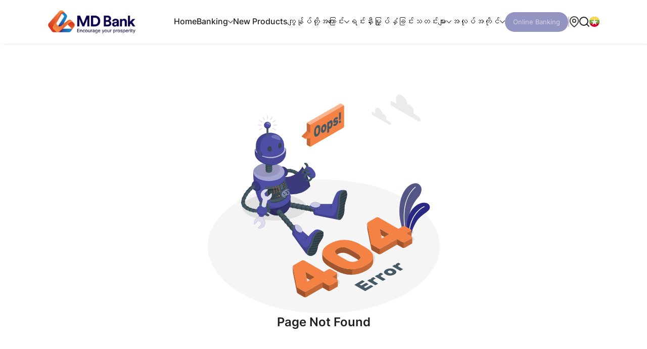

--- FILE ---
content_type: text/html; charset=UTF-8
request_url: https://www.mdbank.com.mm/my/rate/lien-deposit-loan/
body_size: 7782
content:

<!doctype html>
<html lang="my_MM" style="margin: 0!important;">

<head>
   <!-- <title>We can build a better future together</title>-->
   
   <title>We can build a better future together</title>

  
  <meta charset="UTF-8">
  <meta content="width=device-width, initial-scale=1" name="viewport"/>
  <!-- <meta name="viewport" content="width=device-width,initial-scale=1,user-scalable=no"> -->
  
  <meta name="msapplication-TileImage" content="https://www.mdbank.com.mm/wp-content/themes/mdbank/assets/images/favicons/favicon.ico">
  <link rel="shortcut icon" href="https://www.mdbank.com.mm/wp-content/themes/mdbank/assets/images/favicons/favicon.ico" type="image/ico">
  <link rel="icon" href="https://www.mdbank.com.mm/wp-content/themes/mdbank/assets/images/favicons/favicon.ico" type="image/ico" sizes="152x152">
  <link rel="icon" href="https://www.mdbank.com.mm/wp-content/themes/mdbank/assets/images/favicons/favicon.ico" type="image/ico" sizes="256x256">
  <link rel="icon" href="https://www.mdbank.com.mm/wp-content/themes/mdbank/assets/images/favicons/favicon.ico" type="image/ico" sizes="512x512">
  <script defer="defer" src="https://www.mdbank.com.mm/wp-content/themes/mdbank/assets/js/runtime.js"></script>
  <script defer="defer" src="https://www.mdbank.com.mm/wp-content/themes/mdbank/assets/js/vendors.js"></script>
  <script defer="defer" src="https://www.mdbank.com.mm/wp-content/themes/mdbank/assets/js/main.js"></script>
  <link href="https://www.mdbank.com.mm/wp-content/themes/mdbank/assets/css/vendors.css" rel="stylesheet">
  <link href="https://www.mdbank.com.mm/wp-content/themes/mdbank/assets/css/main.css" rel="stylesheet">
  <link href="https://www.mdbank.com.mm/wp-content/themes/mdbank/assets/css/style.css" rel="stylesheet">
	
  <meta name='robots' content='index, follow, max-image-preview:large, max-snippet:-1, max-video-preview:-1' />

	<!-- This site is optimized with the Yoast SEO plugin v21.4 - https://yoast.com/wordpress/plugins/seo/ -->
	<meta name="description" content="Deposit Rate, Loan Rate, Standard Tariff Charges. Our equitable banking rates assist you in achieving your goals." />
	<link rel="canonical" href="https://www.mdbank.com.mm/rate/lien-deposit-loan/" />
	<meta property="og:locale" content="my_MM" />
	<meta property="og:type" content="article" />
	<meta property="og:title" content="We can build a better future together" />
	<meta property="og:description" content="Deposit Rate, Loan Rate, Standard Tariff Charges. Our equitable banking rates assist you in achieving your goals." />
	<meta property="og:url" content="https://www.mdbank.com.mm/rate/lien-deposit-loan/" />
	<meta property="og:site_name" content="We can build a better future together" />
	<meta property="article:publisher" content="https://www.facebook.com/MDBankPCL" />
	<meta property="article:modified_time" content="2024-09-15T14:05:55+00:00" />
	<meta property="og:image" content="https://www.mdbank.com.mm/wp-content/uploads/2023/10/mdbankSEO_1.png" />
	<meta property="og:image:width" content="1024" />
	<meta property="og:image:height" content="683" />
	<meta property="og:image:type" content="image/png" />
	<meta name="twitter:card" content="summary_large_image" />
	<script type="application/ld+json" class="yoast-schema-graph">{"@context":"https://schema.org","@graph":[{"@type":"WebPage","@id":"https://www.mdbank.com.mm/rate/lien-deposit-loan/","url":"https://www.mdbank.com.mm/rate/lien-deposit-loan/","name":"We can build a better future together","isPartOf":{"@id":"https://www.mdbank.com.mm/my/#website"},"datePublished":"2023-08-14T11:03:49+00:00","dateModified":"2024-09-15T14:05:55+00:00","description":"Deposit Rate, Loan Rate, Standard Tariff Charges. Our equitable banking rates assist you in achieving your goals.","breadcrumb":{"@id":"https://www.mdbank.com.mm/rate/lien-deposit-loan/#breadcrumb"},"inLanguage":"my-MM","potentialAction":[{"@type":"ReadAction","target":["https://www.mdbank.com.mm/rate/lien-deposit-loan/"]}]},{"@type":"BreadcrumbList","@id":"https://www.mdbank.com.mm/rate/lien-deposit-loan/#breadcrumb","itemListElement":[{"@type":"ListItem","position":1,"name":"Home","item":"https://www.mdbank.com.mm/my/"},{"@type":"ListItem","position":2,"name":"Lien Deposit Loan"}]},{"@type":"WebSite","@id":"https://www.mdbank.com.mm/my/#website","url":"https://www.mdbank.com.mm/my/","name":"We can build a better future together.","description":"MD Bank","publisher":{"@id":"https://www.mdbank.com.mm/my/#organization"},"alternateName":"We can build a better future together.","potentialAction":[{"@type":"SearchAction","target":{"@type":"EntryPoint","urlTemplate":"https://www.mdbank.com.mm/my/?s={search_term_string}"},"query-input":"required name=search_term_string"}],"inLanguage":"my-MM"},{"@type":"Organization","@id":"https://www.mdbank.com.mm/my/#organization","name":"MD Bank","alternateName":"Mineral Development Bank","url":"https://www.mdbank.com.mm/my/","logo":{"@type":"ImageObject","inLanguage":"my-MM","@id":"https://www.mdbank.com.mm/my/#/schema/logo/image/","url":"https://www.mdbank.com.mm/wp-content/uploads/2023/10/mdbankSEO_1.png","contentUrl":"https://www.mdbank.com.mm/wp-content/uploads/2023/10/mdbankSEO_1.png","width":1024,"height":683,"caption":"MD Bank"},"image":{"@id":"https://www.mdbank.com.mm/my/#/schema/logo/image/"},"sameAs":["https://www.facebook.com/MDBankPCL","https://www.instagram.com/mdbankmm/","https://www.linkedin.com/company/mdbank/"]}]}</script>
	<!-- / Yoast SEO plugin. -->


<style id='classic-theme-styles-inline-css' type='text/css'>
/*! This file is auto-generated */
.wp-block-button__link{color:#fff;background-color:#32373c;border-radius:9999px;box-shadow:none;text-decoration:none;padding:calc(.667em + 2px) calc(1.333em + 2px);font-size:1.125em}.wp-block-file__button{background:#32373c;color:#fff;text-decoration:none}
</style>
<style id='global-styles-inline-css' type='text/css'>
body{--wp--preset--color--black: #000000;--wp--preset--color--cyan-bluish-gray: #abb8c3;--wp--preset--color--white: #ffffff;--wp--preset--color--pale-pink: #f78da7;--wp--preset--color--vivid-red: #cf2e2e;--wp--preset--color--luminous-vivid-orange: #ff6900;--wp--preset--color--luminous-vivid-amber: #fcb900;--wp--preset--color--light-green-cyan: #7bdcb5;--wp--preset--color--vivid-green-cyan: #00d084;--wp--preset--color--pale-cyan-blue: #8ed1fc;--wp--preset--color--vivid-cyan-blue: #0693e3;--wp--preset--color--vivid-purple: #9b51e0;--wp--preset--gradient--vivid-cyan-blue-to-vivid-purple: linear-gradient(135deg,rgba(6,147,227,1) 0%,rgb(155,81,224) 100%);--wp--preset--gradient--light-green-cyan-to-vivid-green-cyan: linear-gradient(135deg,rgb(122,220,180) 0%,rgb(0,208,130) 100%);--wp--preset--gradient--luminous-vivid-amber-to-luminous-vivid-orange: linear-gradient(135deg,rgba(252,185,0,1) 0%,rgba(255,105,0,1) 100%);--wp--preset--gradient--luminous-vivid-orange-to-vivid-red: linear-gradient(135deg,rgba(255,105,0,1) 0%,rgb(207,46,46) 100%);--wp--preset--gradient--very-light-gray-to-cyan-bluish-gray: linear-gradient(135deg,rgb(238,238,238) 0%,rgb(169,184,195) 100%);--wp--preset--gradient--cool-to-warm-spectrum: linear-gradient(135deg,rgb(74,234,220) 0%,rgb(151,120,209) 20%,rgb(207,42,186) 40%,rgb(238,44,130) 60%,rgb(251,105,98) 80%,rgb(254,248,76) 100%);--wp--preset--gradient--blush-light-purple: linear-gradient(135deg,rgb(255,206,236) 0%,rgb(152,150,240) 100%);--wp--preset--gradient--blush-bordeaux: linear-gradient(135deg,rgb(254,205,165) 0%,rgb(254,45,45) 50%,rgb(107,0,62) 100%);--wp--preset--gradient--luminous-dusk: linear-gradient(135deg,rgb(255,203,112) 0%,rgb(199,81,192) 50%,rgb(65,88,208) 100%);--wp--preset--gradient--pale-ocean: linear-gradient(135deg,rgb(255,245,203) 0%,rgb(182,227,212) 50%,rgb(51,167,181) 100%);--wp--preset--gradient--electric-grass: linear-gradient(135deg,rgb(202,248,128) 0%,rgb(113,206,126) 100%);--wp--preset--gradient--midnight: linear-gradient(135deg,rgb(2,3,129) 0%,rgb(40,116,252) 100%);--wp--preset--font-size--small: 13px;--wp--preset--font-size--medium: 20px;--wp--preset--font-size--large: 36px;--wp--preset--font-size--x-large: 42px;--wp--preset--spacing--20: 0.44rem;--wp--preset--spacing--30: 0.67rem;--wp--preset--spacing--40: 1rem;--wp--preset--spacing--50: 1.5rem;--wp--preset--spacing--60: 2.25rem;--wp--preset--spacing--70: 3.38rem;--wp--preset--spacing--80: 5.06rem;--wp--preset--shadow--natural: 6px 6px 9px rgba(0, 0, 0, 0.2);--wp--preset--shadow--deep: 12px 12px 50px rgba(0, 0, 0, 0.4);--wp--preset--shadow--sharp: 6px 6px 0px rgba(0, 0, 0, 0.2);--wp--preset--shadow--outlined: 6px 6px 0px -3px rgba(255, 255, 255, 1), 6px 6px rgba(0, 0, 0, 1);--wp--preset--shadow--crisp: 6px 6px 0px rgba(0, 0, 0, 1);}:where(.is-layout-flex){gap: 0.5em;}:where(.is-layout-grid){gap: 0.5em;}body .is-layout-flow > .alignleft{float: left;margin-inline-start: 0;margin-inline-end: 2em;}body .is-layout-flow > .alignright{float: right;margin-inline-start: 2em;margin-inline-end: 0;}body .is-layout-flow > .aligncenter{margin-left: auto !important;margin-right: auto !important;}body .is-layout-constrained > .alignleft{float: left;margin-inline-start: 0;margin-inline-end: 2em;}body .is-layout-constrained > .alignright{float: right;margin-inline-start: 2em;margin-inline-end: 0;}body .is-layout-constrained > .aligncenter{margin-left: auto !important;margin-right: auto !important;}body .is-layout-constrained > :where(:not(.alignleft):not(.alignright):not(.alignfull)){max-width: var(--wp--style--global--content-size);margin-left: auto !important;margin-right: auto !important;}body .is-layout-constrained > .alignwide{max-width: var(--wp--style--global--wide-size);}body .is-layout-flex{display: flex;}body .is-layout-flex{flex-wrap: wrap;align-items: center;}body .is-layout-flex > *{margin: 0;}body .is-layout-grid{display: grid;}body .is-layout-grid > *{margin: 0;}:where(.wp-block-columns.is-layout-flex){gap: 2em;}:where(.wp-block-columns.is-layout-grid){gap: 2em;}:where(.wp-block-post-template.is-layout-flex){gap: 1.25em;}:where(.wp-block-post-template.is-layout-grid){gap: 1.25em;}.has-black-color{color: var(--wp--preset--color--black) !important;}.has-cyan-bluish-gray-color{color: var(--wp--preset--color--cyan-bluish-gray) !important;}.has-white-color{color: var(--wp--preset--color--white) !important;}.has-pale-pink-color{color: var(--wp--preset--color--pale-pink) !important;}.has-vivid-red-color{color: var(--wp--preset--color--vivid-red) !important;}.has-luminous-vivid-orange-color{color: var(--wp--preset--color--luminous-vivid-orange) !important;}.has-luminous-vivid-amber-color{color: var(--wp--preset--color--luminous-vivid-amber) !important;}.has-light-green-cyan-color{color: var(--wp--preset--color--light-green-cyan) !important;}.has-vivid-green-cyan-color{color: var(--wp--preset--color--vivid-green-cyan) !important;}.has-pale-cyan-blue-color{color: var(--wp--preset--color--pale-cyan-blue) !important;}.has-vivid-cyan-blue-color{color: var(--wp--preset--color--vivid-cyan-blue) !important;}.has-vivid-purple-color{color: var(--wp--preset--color--vivid-purple) !important;}.has-black-background-color{background-color: var(--wp--preset--color--black) !important;}.has-cyan-bluish-gray-background-color{background-color: var(--wp--preset--color--cyan-bluish-gray) !important;}.has-white-background-color{background-color: var(--wp--preset--color--white) !important;}.has-pale-pink-background-color{background-color: var(--wp--preset--color--pale-pink) !important;}.has-vivid-red-background-color{background-color: var(--wp--preset--color--vivid-red) !important;}.has-luminous-vivid-orange-background-color{background-color: var(--wp--preset--color--luminous-vivid-orange) !important;}.has-luminous-vivid-amber-background-color{background-color: var(--wp--preset--color--luminous-vivid-amber) !important;}.has-light-green-cyan-background-color{background-color: var(--wp--preset--color--light-green-cyan) !important;}.has-vivid-green-cyan-background-color{background-color: var(--wp--preset--color--vivid-green-cyan) !important;}.has-pale-cyan-blue-background-color{background-color: var(--wp--preset--color--pale-cyan-blue) !important;}.has-vivid-cyan-blue-background-color{background-color: var(--wp--preset--color--vivid-cyan-blue) !important;}.has-vivid-purple-background-color{background-color: var(--wp--preset--color--vivid-purple) !important;}.has-black-border-color{border-color: var(--wp--preset--color--black) !important;}.has-cyan-bluish-gray-border-color{border-color: var(--wp--preset--color--cyan-bluish-gray) !important;}.has-white-border-color{border-color: var(--wp--preset--color--white) !important;}.has-pale-pink-border-color{border-color: var(--wp--preset--color--pale-pink) !important;}.has-vivid-red-border-color{border-color: var(--wp--preset--color--vivid-red) !important;}.has-luminous-vivid-orange-border-color{border-color: var(--wp--preset--color--luminous-vivid-orange) !important;}.has-luminous-vivid-amber-border-color{border-color: var(--wp--preset--color--luminous-vivid-amber) !important;}.has-light-green-cyan-border-color{border-color: var(--wp--preset--color--light-green-cyan) !important;}.has-vivid-green-cyan-border-color{border-color: var(--wp--preset--color--vivid-green-cyan) !important;}.has-pale-cyan-blue-border-color{border-color: var(--wp--preset--color--pale-cyan-blue) !important;}.has-vivid-cyan-blue-border-color{border-color: var(--wp--preset--color--vivid-cyan-blue) !important;}.has-vivid-purple-border-color{border-color: var(--wp--preset--color--vivid-purple) !important;}.has-vivid-cyan-blue-to-vivid-purple-gradient-background{background: var(--wp--preset--gradient--vivid-cyan-blue-to-vivid-purple) !important;}.has-light-green-cyan-to-vivid-green-cyan-gradient-background{background: var(--wp--preset--gradient--light-green-cyan-to-vivid-green-cyan) !important;}.has-luminous-vivid-amber-to-luminous-vivid-orange-gradient-background{background: var(--wp--preset--gradient--luminous-vivid-amber-to-luminous-vivid-orange) !important;}.has-luminous-vivid-orange-to-vivid-red-gradient-background{background: var(--wp--preset--gradient--luminous-vivid-orange-to-vivid-red) !important;}.has-very-light-gray-to-cyan-bluish-gray-gradient-background{background: var(--wp--preset--gradient--very-light-gray-to-cyan-bluish-gray) !important;}.has-cool-to-warm-spectrum-gradient-background{background: var(--wp--preset--gradient--cool-to-warm-spectrum) !important;}.has-blush-light-purple-gradient-background{background: var(--wp--preset--gradient--blush-light-purple) !important;}.has-blush-bordeaux-gradient-background{background: var(--wp--preset--gradient--blush-bordeaux) !important;}.has-luminous-dusk-gradient-background{background: var(--wp--preset--gradient--luminous-dusk) !important;}.has-pale-ocean-gradient-background{background: var(--wp--preset--gradient--pale-ocean) !important;}.has-electric-grass-gradient-background{background: var(--wp--preset--gradient--electric-grass) !important;}.has-midnight-gradient-background{background: var(--wp--preset--gradient--midnight) !important;}.has-small-font-size{font-size: var(--wp--preset--font-size--small) !important;}.has-medium-font-size{font-size: var(--wp--preset--font-size--medium) !important;}.has-large-font-size{font-size: var(--wp--preset--font-size--large) !important;}.has-x-large-font-size{font-size: var(--wp--preset--font-size--x-large) !important;}
.wp-block-navigation a:where(:not(.wp-element-button)){color: inherit;}
:where(.wp-block-post-template.is-layout-flex){gap: 1.25em;}:where(.wp-block-post-template.is-layout-grid){gap: 1.25em;}
:where(.wp-block-columns.is-layout-flex){gap: 2em;}:where(.wp-block-columns.is-layout-grid){gap: 2em;}
.wp-block-pullquote{font-size: 1.5em;line-height: 1.6;}
</style>
<link rel='stylesheet' id='wpo_min-header-0-css' href='https://www.mdbank.com.mm/wp-content/cache/wpo-minify/1711082208/assets/wpo-minify-header-8efa12fe.min.css' type='text/css' media='all' />
<link rel="https://api.w.org/" href="https://www.mdbank.com.mm/my/wp-json/" /><link rel="alternate" type="application/json" href="https://www.mdbank.com.mm/my/wp-json/wp/v2/rate/2151" /><link rel="EditURI" type="application/rsd+xml" title="RSD" href="https://www.mdbank.com.mm/xmlrpc.php?rsd" />
<meta name="generator" content="WordPress 6.3.2" />
<link rel='shortlink' href='https://www.mdbank.com.mm/my/?p=2151' />
<link rel="alternate" type="application/json+oembed" href="https://www.mdbank.com.mm/my/wp-json/oembed/1.0/embed?url=https%3A%2F%2Fwww.mdbank.com.mm%2Fmy%2Frate%2Flien-deposit-loan%2F" />
<link rel="alternate" type="text/xml+oembed" href="https://www.mdbank.com.mm/my/wp-json/oembed/1.0/embed?url=https%3A%2F%2Fwww.mdbank.com.mm%2Fmy%2Frate%2Flien-deposit-loan%2F&#038;format=xml" />
<link rel="alternate" hreflang="x-default" href="https://www.mdbank.com.mm/rate/lien-deposit-loan/"/>
<link rel="alternate" hreflang="en-us" href="https://www.mdbank.com.mm/rate/lien-deposit-loan/"/>
<link rel="alternate" hreflang="my-mm" href="https://www.mdbank.com.mm/my/rate/lien-deposit-loan/"/>


  <script src="https://www.mdbank.com.mm/wp-content/themes/mdbank/public/cdnjs/jquery.min.js"></script>
<!-- Google tag (gtag.js) -->
<script async src="https://www.googletagmanager.com/gtag/js?id=G-6Y1D8ZL6R2"></script>
<script>
  window.dataLayer = window.dataLayer || [];
  function gtag(){dataLayer.push(arguments);}
  gtag('js', new Date());

  gtag('config', 'G-6Y1D8ZL6R2');
</script>
</head>
<body>
 <div class="loading-wrapper">
      <img id="loader" src="https://www.mdbank.com.mm/wp-content/themes/mdbank/assets/images/icons/loader-small.gif" alt="loding">
  </div>
  <header class="">

    <div class="search-popup">
    <div class="popup_overlay"></div>
    <div class="wrapper"><img class="close-icon" src="https://www.mdbank.com.mm/wp-content/themes/mdbank/assets/images/icons/x.svg" alt="close-icon">
        <p class="search-title primary-semibold-xxl">Search</p>

                    <p class="text-gray1">Streamline Your Search and Uncover the Best Products for Your Financial Goals</p>
        
        <div id="radio-con" class="radio-con mt-3">
            <div class="radio"><input type="radio" name="type" value="product" checked id="product"><label for="product">Search products</label></div>
            <div class="radio"><input type="radio" name="type" value="atm_branch" id="branch"><label for="branch">Search branches</label></div>
            <div class="radio"><input type="radio" name="type" value="job" id="job"><label for="job">Search jobs</label></div>
        </div>

        <form role="search" method="GET" id="search-form" action="https://www.mdbank.com.mm/my/searchpage">

            <div class="wrap d-flex align-items-center">
                <input type="text" value="" id="keyword" name="s" placeholder="Enter Keywords" autocomplete="off">
                <div class="button-con">
                    <button class="btn d-flex btn-fill-primary2 undefined undefined" data-toggle="modal" type="submit" data-target="undefined">
                        <div class="icon-wrap">
                            <img src="https://www.mdbank.com.mm/wp-content/themes/mdbank/assets/images/icons/search.svg" alt="search-icon">
                        </div>
                        <p class="primary-regular-md" id="undefined">Search</p>
                    </button>
                </div>
            </div>
        </form>
    </div>
</div>

<script>
    $(document).ready(function() {
        $('#radio-con').change(function() {
            value = $("input[name='type']:checked").val();
            if (value == 'atm_branch') {
                $("#keyword").attr('name', 'location');
                $('#search-form').attr('action', 'https://www.mdbank.com.mm/my/atm_branch');
            } else if (value == 'job') {
                $("#keyword").attr('name', 'jobtitle');
                $('#search-form').attr('action', 'https://www.mdbank.com.mm/my/career');
            } else {
                $("#keyword").attr('name', 's');
                $('#search-form').attr('action', 'https://www.mdbank.com.mm/my/searchpage');
            }
        });
    });
</script>
    <div class="container-con header-wrapper">
      <a class="logo-wrap" href="https://www.mdbank.com.mm/my/">
        <img src="https://www.mdbank.com.mm/wp-content/uploads/2023/07/MD.png" alt="mdbank-logo">
      </a>
      <nav>
        <ul class="navigation">
                        <li class="nested">
                <div class="d-flex title-wrap">
                  <a class="nav-text" href="https://www.mdbank.com.mm/my/">Home</a>
                </div>
                <hr class="line">
              </li>
                          <li class="nested">
                <div class="title-wrap d-flex">
                  <p class="nav-text">Banking</p>
                  <img class="droparrow" src="https://www.mdbank.com.mm/wp-content/themes/mdbank/assets/images/icons/down-black.png" alt="down-arrow">
                </div>
                <hr class="line">
                <div class="sub-menu" style=>
                  <div class="arrow"><img class="arrow" src="https://www.mdbank.com.mm/wp-content/themes/mdbank/assets/images/icons/up-arrow.svg" alt="arrow-icon"></div>
                  <div class="wrap rate d-flex">
                    <div class="mb-title text-primary"><img src="https://www.mdbank.com.mm/wp-content/themes/mdbank/assets/images/icons/left-icon.svg" alt="down-arrow">
                      <p class="">Banking</p>
                    </div>
                    <div class="title">
                                              <div class="mover_wrap">
                                                      <a href="https://www.mdbank.com.mm/my/bank_product_lists/personal-banking/" class="primary-medium-lg">Personal Banking</a>
                          
                          <img class="left-arrow" src="https://www.mdbank.com.mm/wp-content/themes/mdbank/assets/images/icons/down-black.png" alt="down-arrow">
                          <div class="sublinks">
                            <div class="mb-title text-primary"><img src="https://www.mdbank.com.mm/wp-content/themes/mdbank/assets/images/icons/left-icon.svg" alt="down-arrow">
                              <p>Personal Banking</p>
                            </div>
                                                            <a class="primary-regular-md" href="https://www.mdbank.com.mm/my/bank_product_lists/deposit/?fl=1247">Deposit</a>
                                                            <a class="primary-regular-md" href="https://www.mdbank.com.mm/my/bank_product_lists/cards-payment-services/?fl=1247">Personal Cards & Payment Services</a>
                                                            <a class="primary-regular-md" href="https://www.mdbank.com.mm/my/bank_product_lists/loan/?fl=1247">Loan</a>
                                                            <a class="primary-regular-md" href="https://www.mdbank.com.mm/my/bank_product_lists/remittance/?fl=1247">Remittance</a>
                                                            <a class="primary-regular-md" href="https://www.mdbank.com.mm/my/bank_product_lists/investment/?fl=1247">Investment</a>
                                                      </div>
                        </div>

                        <div class="mb_mover_wrap">
                                                      <a href="https://www.mdbank.com.mm/my/bank_product_lists/personal-banking/">
                              <div class="primary-medium-lg">Personal Banking</div>
                              <img src="https://www.mdbank.com.mm/wp-content/themes/mdbank/assets/images/icons/external-link.svg" alt="exter-link">
                            </a>
                          
                          <div class="header-img-con">
                          <img class="left-arrow" src="https://www.mdbank.com.mm/wp-content/themes/mdbank/assets/images/icons/down-black.png" alt="down-arrow">
                          </div>
                          <div class="sublinks">
                            <div class="mb-title text-primary"><img src="https://www.mdbank.com.mm/wp-content/themes/mdbank/assets/images/icons/left-icon.svg" alt="down-arrow">
                              <p>Personal Banking</p>
                            </div>
                                                            <a class="primary-regular-md" href="https://www.mdbank.com.mm/my/bank_product_lists/deposit/">Deposit</a>
                                                            <a class="primary-regular-md" href="https://www.mdbank.com.mm/my/bank_product_lists/cards-payment-services/">Personal Cards & Payment Services</a>
                                                            <a class="primary-regular-md" href="https://www.mdbank.com.mm/my/bank_product_lists/loan/">Loan</a>
                                                            <a class="primary-regular-md" href="https://www.mdbank.com.mm/my/bank_product_lists/remittance/">Remittance</a>
                                                            <a class="primary-regular-md" href="https://www.mdbank.com.mm/my/bank_product_lists/investment/">Investment</a>
                                                      </div>
                        </div>
                                              <div class="mover_wrap">
                                                      <a href="https://www.mdbank.com.mm/my/bank_product_lists/business-banking/" class="primary-medium-lg">Business Banking</a>
                          
                          <img class="left-arrow" src="https://www.mdbank.com.mm/wp-content/themes/mdbank/assets/images/icons/down-black.png" alt="down-arrow">
                          <div class="sublinks">
                            <div class="mb-title text-primary"><img src="https://www.mdbank.com.mm/wp-content/themes/mdbank/assets/images/icons/left-icon.svg" alt="down-arrow">
                              <p>Business Banking</p>
                            </div>
                                                            <a class="primary-regular-md" href="https://www.mdbank.com.mm/my/bank_product_lists/corporate-banking/?fl=1246">Corporate Banking</a>
                                                            <a class="primary-regular-md" href="https://www.mdbank.com.mm/my/bank_product_lists/international-banking/?fl=1246">International Banking</a>
                                                            <a class="primary-regular-md" href="https://www.mdbank.com.mm/my/treasury_fi/?fl=1246">Treasury & FI</a>
                                                            <a class="primary-regular-md" href="https://www.mdbank.com.mm/my/bank_product_lists/sme-banking/?fl=1246">SME Banking</a>
                                                      </div>
                        </div>

                        <div class="mb_mover_wrap">
                                                      <a href="https://www.mdbank.com.mm/my/bank_product_lists/business-banking/">
                              <div class="primary-medium-lg">Business Banking</div>
                              <img src="https://www.mdbank.com.mm/wp-content/themes/mdbank/assets/images/icons/external-link.svg" alt="exter-link">
                            </a>
                          
                          <div class="header-img-con">
                          <img class="left-arrow" src="https://www.mdbank.com.mm/wp-content/themes/mdbank/assets/images/icons/down-black.png" alt="down-arrow">
                          </div>
                          <div class="sublinks">
                            <div class="mb-title text-primary"><img src="https://www.mdbank.com.mm/wp-content/themes/mdbank/assets/images/icons/left-icon.svg" alt="down-arrow">
                              <p>Business Banking</p>
                            </div>
                                                            <a class="primary-regular-md" href="https://www.mdbank.com.mm/my/bank_product_lists/corporate-banking/">Corporate Banking</a>
                                                            <a class="primary-regular-md" href="https://www.mdbank.com.mm/my/bank_product_lists/international-banking/">International Banking</a>
                                                            <a class="primary-regular-md" href="https://www.mdbank.com.mm/my/treasury_fi/">Treasury & FI</a>
                                                            <a class="primary-regular-md" href="https://www.mdbank.com.mm/my/bank_product_lists/sme-banking/">SME Banking</a>
                                                      </div>
                        </div>
                                              <div class="mover_wrap">
                                                      <a href="https://www.mdbank.com.mm/my/bank_product_lists/digital-banking/" class="primary-medium-lg">Digital Banking</a>
                          
                          <img class="left-arrow" src="https://www.mdbank.com.mm/wp-content/themes/mdbank/assets/images/icons/down-black.png" alt="down-arrow">
                          <div class="sublinks">
                            <div class="mb-title text-primary"><img src="https://www.mdbank.com.mm/wp-content/themes/mdbank/assets/images/icons/left-icon.svg" alt="down-arrow">
                              <p>Digital Banking</p>
                            </div>
                                                            <a class="primary-regular-md" href="https://www.mdbank.com.mm/my/bank_product_lists/digital-banking-cards-payment-services/?fl=1229">Digital Banking Cards & Payment Services</a>
                                                            <a class="primary-regular-md" href="https://www.mdbank.com.mm/my/bank_product_lists/internet-banking/?fl=1229">iBanking</a>
                                                            <a class="primary-regular-md" href="https://www.mdbank.com.mm/my/bank_product_lists/mbanking-and-wallet/?fl=1229">mBanking and Wallet</a>
                                                            <a class="primary-regular-md" href="https://www.mdbank.com.mm/my/bank_product_lists/atm-banking/?fl=1229">ATM</a>
                                                            <a class="primary-regular-md" href="https://www.mdbank.com.mm/my/bank_product_lists/merchant-services/?fl=1229">Merchant Services</a>
                                                      </div>
                        </div>

                        <div class="mb_mover_wrap">
                                                      <a href="https://www.mdbank.com.mm/my/bank_product_lists/digital-banking/">
                              <div class="primary-medium-lg">Digital Banking</div>
                              <img src="https://www.mdbank.com.mm/wp-content/themes/mdbank/assets/images/icons/external-link.svg" alt="exter-link">
                            </a>
                          
                          <div class="header-img-con">
                          <img class="left-arrow" src="https://www.mdbank.com.mm/wp-content/themes/mdbank/assets/images/icons/down-black.png" alt="down-arrow">
                          </div>
                          <div class="sublinks">
                            <div class="mb-title text-primary"><img src="https://www.mdbank.com.mm/wp-content/themes/mdbank/assets/images/icons/left-icon.svg" alt="down-arrow">
                              <p>Digital Banking</p>
                            </div>
                                                            <a class="primary-regular-md" href="https://www.mdbank.com.mm/my/bank_product_lists/digital-banking-cards-payment-services/">Digital Banking Cards & Payment Services</a>
                                                            <a class="primary-regular-md" href="https://www.mdbank.com.mm/my/bank_product_lists/internet-banking/">iBanking</a>
                                                            <a class="primary-regular-md" href="https://www.mdbank.com.mm/my/bank_product_lists/mbanking-and-wallet/">mBanking and Wallet</a>
                                                            <a class="primary-regular-md" href="https://www.mdbank.com.mm/my/bank_product_lists/atm-banking/">ATM</a>
                                                            <a class="primary-regular-md" href="https://www.mdbank.com.mm/my/bank_product_lists/merchant-services/">Merchant Services</a>
                                                      </div>
                        </div>
                                              <div class="mover_wrap">
                                                      <a href="/deposit-rate" class="primary-medium-lg">Rate</a>
                          
                          <img class="left-arrow" src="https://www.mdbank.com.mm/wp-content/themes/mdbank/assets/images/icons/down-black.png" alt="down-arrow">
                          <div class="sublinks">
                            <div class="mb-title text-primary"><img src="https://www.mdbank.com.mm/wp-content/themes/mdbank/assets/images/icons/left-icon.svg" alt="down-arrow">
                              <p>Rate</p>
                            </div>
                                                            <a class="primary-regular-md" href="https://www.mdbank.com.mm/my/deposit-rate/?fl=823">Deposit Rate</a>
                                                            <a class="primary-regular-md" href="https://www.mdbank.com.mm/my/loan-rate/?fl=823">Loan Rate</a>
                                                            <a class="primary-regular-md" href="https://www.mdbank.com.mm/my/standard-tariff-charge/?fl=823">Standard Tariff Charges</a>
                                                      </div>
                        </div>

                        <div class="mb_mover_wrap">
                                                      <a href="/deposit-rate">
                              <div class="primary-medium-lg">Rate</div>
                              <img src="https://www.mdbank.com.mm/wp-content/themes/mdbank/assets/images/icons/external-link.svg" alt="exter-link">
                            </a>
                          
                          <div class="header-img-con">
                          <img class="left-arrow" src="https://www.mdbank.com.mm/wp-content/themes/mdbank/assets/images/icons/down-black.png" alt="down-arrow">
                          </div>
                          <div class="sublinks">
                            <div class="mb-title text-primary"><img src="https://www.mdbank.com.mm/wp-content/themes/mdbank/assets/images/icons/left-icon.svg" alt="down-arrow">
                              <p>Rate</p>
                            </div>
                                                            <a class="primary-regular-md" href="https://www.mdbank.com.mm/my/deposit-rate/">Deposit Rate</a>
                                                            <a class="primary-regular-md" href="https://www.mdbank.com.mm/my/loan-rate/">Loan Rate</a>
                                                            <a class="primary-regular-md" href="https://www.mdbank.com.mm/my/standard-tariff-charge/">Standard Tariff Charges</a>
                                                      </div>
                        </div>
                                          </div>
                  </div>
                </div>
              </li>
                        <li class="nested">
                <div class="d-flex title-wrap">
                  <a class="nav-text" href="https://www.mdbank.com.mm/my/new-products/">New Products</a>
                </div>
                <hr class="line">
              </li>
                          <li class="nested">
                <div class="title-wrap d-flex">
                  <p class="nav-text">ကျွန်ုပ်တို့အကြောင်း</p>
                  <img class="droparrow" src="https://www.mdbank.com.mm/wp-content/themes/mdbank/assets/images/icons/down-black.png" alt="down-arrow">
                </div>
                <hr class="line">
                <div class="sub-menu" style=>
                  <div class="arrow"><img class="arrow" src="https://www.mdbank.com.mm/wp-content/themes/mdbank/assets/images/icons/up-arrow.svg" alt="arrow-icon"></div>
                  <div class="wrap rate d-flex">
                    <div class="mb-title text-primary"><img src="https://www.mdbank.com.mm/wp-content/themes/mdbank/assets/images/icons/left-icon.svg" alt="down-arrow">
                      <p class="">ကျွန်ုပ်တို့အကြောင်း</p>
                    </div>
                    <div class="title">
                                              <div class="mover_wrap">
                                                      <p class="primary-regular-lg">ကျွန်ုပ်တို့အကြောင်း</p>
                          
                          <img class="left-arrow" src="https://www.mdbank.com.mm/wp-content/themes/mdbank/assets/images/icons/down-black.png" alt="down-arrow">
                          <div class="sublinks">
                            <div class="mb-title text-primary"><img src="https://www.mdbank.com.mm/wp-content/themes/mdbank/assets/images/icons/left-icon.svg" alt="down-arrow">
                              <p>ကျွန်ုပ်တို့အကြောင်း</p>
                            </div>
                                                            <a class="primary-regular-md" href="https://www.mdbank.com.mm/my/about-md-bank/?fl=830">About MD Bank</a>
                                                            <a class="primary-regular-md" href="https://www.mdbank.com.mm/my/board-of-director/?fl=830">Board Of Director</a>
                                                            <a class="primary-regular-md" href="https://www.mdbank.com.mm/my/senior-management/?fl=830">Senior Management</a>
                                                            <a class="primary-regular-md" href="https://www.mdbank.com.mm/my/csr/?fl=830">CSR</a>
                                                      </div>
                        </div>

                        <div class="mb_mover_wrap">
                                                      <p class="primary-regular-lg">ကျွန်ုပ်တို့အကြောင်း</p>
                          
                          <div class="header-img-con">
                          <img class="left-arrow" src="https://www.mdbank.com.mm/wp-content/themes/mdbank/assets/images/icons/down-black.png" alt="down-arrow">
                          </div>
                          <div class="sublinks">
                            <div class="mb-title text-primary"><img src="https://www.mdbank.com.mm/wp-content/themes/mdbank/assets/images/icons/left-icon.svg" alt="down-arrow">
                              <p>ကျွန်ုပ်တို့အကြောင်း</p>
                            </div>
                                                            <a class="primary-regular-md" href="https://www.mdbank.com.mm/my/about-md-bank/">About MD Bank</a>
                                                            <a class="primary-regular-md" href="https://www.mdbank.com.mm/my/board-of-director/">Board Of Director</a>
                                                            <a class="primary-regular-md" href="https://www.mdbank.com.mm/my/senior-management/">Senior Management</a>
                                                            <a class="primary-regular-md" href="https://www.mdbank.com.mm/my/csr/">CSR</a>
                                                      </div>
                        </div>
                                          </div>
                  </div>
                </div>
              </li>
                        <li class="nested">
                <div class="d-flex title-wrap">
                  <a class="nav-text" href="https://www.mdbank.com.mm/my/investors/">ရင်းနှီးမြှုပ်နှံခြင်း</a>
                </div>
                <hr class="line">
              </li>
                          <li class="nested">
                <div class="title-wrap d-flex">
                  <p class="nav-text">သတင်းများ</p>
                  <img class="droparrow" src="https://www.mdbank.com.mm/wp-content/themes/mdbank/assets/images/icons/down-black.png" alt="down-arrow">
                </div>
                <hr class="line">
                <div class="sub-menu" style=>
                  <div class="arrow"><img class="arrow" src="https://www.mdbank.com.mm/wp-content/themes/mdbank/assets/images/icons/up-arrow.svg" alt="arrow-icon"></div>
                  <div class="wrap rate d-flex">
                    <div class="mb-title text-primary"><img src="https://www.mdbank.com.mm/wp-content/themes/mdbank/assets/images/icons/left-icon.svg" alt="down-arrow">
                      <p class="">သတင်းများ</p>
                    </div>
                    <div class="title">
                                              <div class="mover_wrap">
                                                      <p class="primary-regular-lg">News & Media</p>
                          
                          <img class="left-arrow" src="https://www.mdbank.com.mm/wp-content/themes/mdbank/assets/images/icons/down-black.png" alt="down-arrow">
                          <div class="sublinks">
                            <div class="mb-title text-primary"><img src="https://www.mdbank.com.mm/wp-content/themes/mdbank/assets/images/icons/left-icon.svg" alt="down-arrow">
                              <p>News & Media</p>
                            </div>
                                                            <a class="primary-regular-md" href="https://www.mdbank.com.mm/my/news_media/?fl=836">News</a>
                                                            <a class="primary-regular-md" href="https://www.mdbank.com.mm/my/announcement/?fl=836">Announcement</a>
                                                      </div>
                        </div>

                        <div class="mb_mover_wrap">
                                                      <p class="primary-regular-lg">News & Media</p>
                          
                          <div class="header-img-con">
                          <img class="left-arrow" src="https://www.mdbank.com.mm/wp-content/themes/mdbank/assets/images/icons/down-black.png" alt="down-arrow">
                          </div>
                          <div class="sublinks">
                            <div class="mb-title text-primary"><img src="https://www.mdbank.com.mm/wp-content/themes/mdbank/assets/images/icons/left-icon.svg" alt="down-arrow">
                              <p>News & Media</p>
                            </div>
                                                            <a class="primary-regular-md" href="https://www.mdbank.com.mm/my/news_media/">News</a>
                                                            <a class="primary-regular-md" href="https://www.mdbank.com.mm/my/announcement/">Announcement</a>
                                                      </div>
                        </div>
                                          </div>
                  </div>
                </div>
              </li>
                        <li class="nested">
                <div class="title-wrap d-flex">
                  <p class="nav-text">အလုပ်အကိုင်</p>
                  <img class="droparrow" src="https://www.mdbank.com.mm/wp-content/themes/mdbank/assets/images/icons/down-black.png" alt="down-arrow">
                </div>
                <hr class="line">
                <div class="sub-menu" style=>
                  <div class="arrow"><img class="arrow" src="https://www.mdbank.com.mm/wp-content/themes/mdbank/assets/images/icons/up-arrow.svg" alt="arrow-icon"></div>
                  <div class="wrap rate d-flex">
                    <div class="mb-title text-primary"><img src="https://www.mdbank.com.mm/wp-content/themes/mdbank/assets/images/icons/left-icon.svg" alt="down-arrow">
                      <p class="">အလုပ်အကိုင်</p>
                    </div>
                    <div class="title">
                                              <div class="mover_wrap">
                                                      <p class="primary-regular-lg">Careers</p>
                          
                          <img class="left-arrow" src="https://www.mdbank.com.mm/wp-content/themes/mdbank/assets/images/icons/down-black.png" alt="down-arrow">
                          <div class="sublinks">
                            <div class="mb-title text-primary"><img src="https://www.mdbank.com.mm/wp-content/themes/mdbank/assets/images/icons/left-icon.svg" alt="down-arrow">
                              <p>Careers</p>
                            </div>
                                                            <a class="primary-regular-md" href="https://www.mdbank.com.mm/my/life-at-md-bank/?fl=842">Life ‌at MD Bank</a>
                                                            <a class="primary-regular-md" href="https://www.mdbank.com.mm/my/career/?fl=842">Careers</a>
                                                      </div>
                        </div>

                        <div class="mb_mover_wrap">
                                                      <p class="primary-regular-lg">Careers</p>
                          
                          <div class="header-img-con">
                          <img class="left-arrow" src="https://www.mdbank.com.mm/wp-content/themes/mdbank/assets/images/icons/down-black.png" alt="down-arrow">
                          </div>
                          <div class="sublinks">
                            <div class="mb-title text-primary"><img src="https://www.mdbank.com.mm/wp-content/themes/mdbank/assets/images/icons/left-icon.svg" alt="down-arrow">
                              <p>Careers</p>
                            </div>
                                                            <a class="primary-regular-md" href="https://www.mdbank.com.mm/my/life-at-md-bank/">Life ‌at MD Bank</a>
                                                            <a class="primary-regular-md" href="https://www.mdbank.com.mm/my/career/">Careers</a>
                                                      </div>
                        </div>
                                          </div>
                  </div>
                </div>
              </li>
          

          <li class="nested language-mb" id="lang-nav">
            <div class="title-wrap d-flex">
              <p class="nav-text">Language</p><img class="droparrow" src="https://www.mdbank.com.mm/wp-content/themes/mdbank/assets/images/icons/down-black.png" alt="down-arrow">
            </div>
            <div class="sub-menu">
              <div class="wrap d-flex">
                <div class="mb-title text-primary"><img src="https://www.mdbank.com.mm/wp-content/themes/mdbank/assets/images/icons/left-icon.svg" alt="down-arrow">
                  <p>Language</p>
                </div>
                <div class="title">
                  <div class="wrap">
                    <a href="" class="primary-medium-lg ">English</a>
                    <!-- <a href="" class="primary-medium-lg active" >မြန်မာ</a> -->
                  </div>
                </div>
              </div>
            </div>
          </li>

        </ul>
        <ul class="navigation">
          <li class="btn-wrap">
            <!--<div class="button-con"><a class="undefined" href="https://www.mdbank.com.mm/my/atm_branch"></a><button class="btn d-flex btn-outline-text atm undefined" data-toggle="modal" type="" data-target="undefined">-->
            <!--    <div class="icon-wrap"><img src="https://www.mdbank.com.mm/wp-content/themes/mdbank/assets/images/icons/map-pin.svg" alt="icon"></div>-->
            <!--    <p class="primary-regular-md" id="undefined">ATM & Branch</p>-->
            <!--  </button></div>-->
            <div class="button-con"><a class="disabled"></a><button class="btn d-flex btn-fill-primary undefined disabled" data-toggle="modal" type="" data-target="undefined">
                <p class="primary-regular-md" id="undefined">Online Banking</p>
              </button></div>
          </li>
          <hr>
          <a class="atm-con" href="/atm_branch"><img src="https://www.mdbank.com.mm/wp-content/themes/mdbank/assets/images/icons/Icon feather-map-pin.svg" title="ATM &amp; Branch" alt="atm"></a>
          <div class="search-con"><img src="https://www.mdbank.com.mm/wp-content/themes/mdbank/assets/images/icons/search-black.svg" alt="eng-icon"></div>
          <li>
            <div class="language">
                              <img class="current active" src="https://www.mdbank.com.mm/wp-content/themes/mdbank/assets/images/icons/myanmar.png" alt="eng-icon">
                            <div class="dropdown">
                <div class="img-wrap"><img class="arrow" src="https://www.mdbank.com.mm/wp-content/themes/mdbank/assets/images/icons/up-arrow.png" alt="arrow-icon"></div>
                <a href="https://www.mdbank.com.mm/rate/lien-deposit-loan/" class=" d-flex"><img src="https://www.mdbank.com.mm/wp-content/themes/mdbank/assets/images/icons/uk.png" alt="eng-icon">
                  <p>English</p>
                </a>
                <a href="https://www.mdbank.com.mm/my/rate/lien-deposit-loan/" class="active active  d-flex"><img src="https://www.mdbank.com.mm/wp-content/themes/mdbank/assets/images/icons/myanmar.png" alt="mm-icon">
                  <p>မြန်မာ</p>
                </a>
              </div>
            </div>
          </li>
        </ul>
      </nav>
      <div class="d-flex gap-3 mobile-burger">
          <a class="atm-con mobile" href="/atm_branch"><img src="https://www.mdbank.com.mm/wp-content/themes/mdbank/assets/images/icons/Icon feather-map-pin.svg" title="ATM &amp; Branch"></a>
        <div class="search-con mobile"><img src="https://www.mdbank.com.mm/wp-content/themes/mdbank/assets/images/icons/search-black.svg" alt="eng-icon"></div>
        <div class="burger-menu"><img src="https://www.mdbank.com.mm/wp-content/themes/mdbank/assets/images/icons/menu.svg" alt="burger-icon"></div>
      </div>
    </div>
  </header>

  <main  class="undefined">



  <script>
    let navigate = (link) => {
      window.location.href = link;
      if (window.location.href.includes('rate')) {
        window.location.reload();
      }
    };
  </script>
  <script>
    var url = 'https://www.mdbank.com.mm/my';
      var rateapi_endpoint = url + '/wp-json/wp/v1/rate';
    var nrcapi_endpoint = 'https://www.mdbank.com.mm/wp-content/themes/mdbank/public/NRC_DATA.json';
	
  </script>
<section class="pnf-body"><img src="https://www.mdbank.com.mm/wp-content/themes/mdbank/assets/images/static/mdbank-404.svg" alt="404">
    <h4>Page Not Found</h4>
</section>

<!-- <script src="https://ajax.googleapis.com/ajax/libs/jquery/3.6.3/jquery.min.js"></script>
      <script src="https://maxcdn.bootstrapcdn.com/bootstrap/3.4.1/js/bootstrap.min.js"></script>
      <script src="https://cdnjs.cloudflare.com/ajax/libs/gsap/1.19.0/TweenMax.min.js"></script>
      <script src="https://cdnjs.cloudflare.com/ajax/libs/ScrollMagic/2.0.5/ScrollMagic.min.js"></script>
      <script src="https://cdnjs.cloudflare.com/ajax/libs/ScrollMagic/2.0.5/plugins/animation.gsap.min.js"></script> -->
</main>
<footer>
  <div id="myBtn"><img src="https://www.mdbank.com.mm/wp-content/themes/mdbank/assets/images/icons/arrow-up.svg" alt="up-arrow"></div>
  <div class="container-con footer-wrapper">
    <div class="row">
      <div class="col-lg-3 col-12 useful-link">
        <p class="title primary-semibold-md">Useful Link</p>
                  <a class="primary-regular-sm" href="https://www.mdbank.com.mm/my/accessibility/">Accessibility</a>
                  <a class="primary-regular-sm" href="https://www.mdbank.com.mm/my/deposit-rate/">အတိုးနှုန်းများ</a>
                  <a class="primary-regular-sm" href="https://www.mdbank.com.mm/my/faqs/about-banking/">အမေးများသေားမေးခွန်းများ</a>
                  <a class="primary-regular-sm" href="https://www.mdbank.com.mm/my/about-md-bank/">ကျွန်ုပ်တို့အကြောင်း</a>
                  <a class="primary-regular-sm" href="/terms_and_conditions">စည်းကမ်းသတ်မှတ်ချက်များ</a>
              </div>
      <div class="col-lg-5 col-12 contact-us">
        <p class="title primary-semibold-md">Contact Us</p>
        <div class="d-flex address">
          <div class="img-wrap"><img src="https://www.mdbank.com.mm/wp-content/themes/mdbank/assets/images/icons/add.svg" alt="address-icon"></div>
          <p class="add primary-regular-sm">No.(1/66), Kabaraye Pagoda Road, Mayangone Township, Yangon, Myanmar (11061)</p>
        </div>
                  <div class="d-flex phone">
            <div class="img-wrap"><img src="https://www.mdbank.com.mm/wp-content/themes/mdbank/assets/images/icons/phone.svg" alt="ph-icon"></div>
            <div class="d-flex flex-wrap">
                              <a class="primary-regular-sm" href="tel:+95 1 9345541">+95 1 9345541</a>
                          </div>
          </div>
                  <div class="d-flex phone">
            <div class="img-wrap"><img src="https://www.mdbank.com.mm/wp-content/themes/mdbank/assets/images/icons/phone2.svg" alt="ph-icon"></div>
            <div class="d-flex flex-wrap"><a class="primary-regular-sm" href="tel:+95 1 9345541">+95 1 9345541</a></div>
          </div>
                  <div class="d-flex mail">
            <div class="img-wrap"><img src="https://www.mdbank.com.mm/wp-content/themes/mdbank/assets/images/icons/mail.svg" alt="mail-icon"></div>
            <div class="d-flex flex-wrap">
                              <a class="primary-regular-sm" href="mailto:info@mdbankpublic.com">info@mdbankpublic.com</a>
              
            </div>
          </div>
                  <div class="d-flex hot-line">
            <p class="primary-semibold-md">Hotline:</p>
            <div class="phone phone-list">
                          <a class="primary-regular-sm" href="tel:+959 7844 88888">+959 7844 88888</a>
                          <a class="primary-regular-sm" href="tel: +959 7844 99999"> +959 7844 99999</a>
                        </div>
          </div>
                  <div class="d-flex call-center">
            <p class="primary-semibold-md">Call Center:</p>
            <div class="phone phone-list">
                          <a class="primary-regular-sm" href="tel:+959 7844 88888">+959 7844 88888</a>
                          <a class="primary-regular-sm" href="tel: +959 7844 99999"> +959 7844 99999</a>
                        </div>
          </div>
              </div>
      <div class="col-lg-4 col-12 connect-us">
        <p class="title primary-semibold-md">Connect with Us</p>
         <div class="d-flex social">
			  				<a href="https://www.facebook.com/MDBankPCL" target="_blank" rel="noopener"><img src="https://www.mdbank.com.mm/wp-content/themes/mdbank/assets/images/icons/facebook.png" alt="facebook-icon"></a>
			  				<a href="https://www.instagram.com/mdbankmm/" target="_blank" rel="noopener"><img src="https://www.mdbank.com.mm/wp-content/themes/mdbank/assets/images/icons/instagram.png" alt="ig-icon"></a>
			  				<a href="https://www.linkedin.com/company/mdbank/" target="_blank" rel="noopener"><img src="https://www.mdbank.com.mm/wp-content/themes/mdbank/assets/images/icons/linkedin.png" alt="linkedin-icon"></a>
			  				<a href="https://www.youtube.com/@mdbankmm" target="_blank" rel="noopener"><img src="https://www.mdbank.com.mm/wp-content/themes/mdbank/assets/images/icons/youtube.png" alt="youtube-icon"></a>
			  				<a href="https://www.tiktok.com/@mdbankmm" target="_blank" rel="noopener"><img src="https://www.mdbank.com.mm/wp-content/themes/mdbank/assets/images/icons/tiktok.png" alt="tiktok"></a>
			  			</div>
        <div class="external-links">
          <p class="title primary-semibold-md">Download App:</p>
          <div class="d-flex flex-wrap">
            <a href="#" class="disabled" target="_blank"><img src="https://www.mdbank.com.mm/wp-content/themes/mdbank/assets/images/icons/Image 5.png" alt="app-store-icon"></a>
            <a href="#" class="disabled" target="_blank"><img src="https://www.mdbank.com.mm/wp-content/themes/mdbank/assets/images/icons/Image 2.png" alt="play-store"></a>
            <a href="#" class="disabled" target="_blank"><img src="https://www.mdbank.com.mm/wp-content/themes/mdbank/assets/images/icons/Image 4.png" alt="app-gallery-icon"></a>
          </div>
        </div>
      </div>
    </div>
    <hr>
    <p class="copyright primary-regular-sm">Copyright © MD Bank <script>
        document.write(new Date().getFullYear())
      </script>. All rights reserved.</p>
  </div>
</footer>

<!-- <script src="https://www.mdbank.com.mm/wp-content/themes/mdbank/public/cdnjs/jquery.min.js"></script> -->
<script src="https://www.google.com/recaptcha/api.js"></script>
<script src="https://www.mdbank.com.mm/wp-content/themes/mdbank/public/cdnjs/bootstrap.min.js"></script>
<script src="https://www.mdbank.com.mm/wp-content/themes/mdbank/public/cdnjs/TweenMax.min.js"></script>
<script src="https://www.mdbank.com.mm/wp-content/themes/mdbank/public/cdnjs/ScrollMagic.min.js"></script>
<script src="https://www.mdbank.com.mm/wp-content/themes/mdbank/public/cdnjs/animation.gsap.min.js"></script>

</body>

</html>

--- FILE ---
content_type: text/css
request_url: https://www.mdbank.com.mm/wp-content/themes/mdbank/assets/css/style.css
body_size: 2412
content:
.date-con .error, .month-con .error, .year-con .error{
    margin-top: 0px !important;
}
#dob-day-error,#dob-month-error,#dob-year-error{
    display: none !important;
}
.expected_salary,.department_list{
    display: block;
    margin-bottom: 10px;
}
.expected_salary .error, .department_list .error{
    margin-top: 0px !important;
}
p.excerpt{
    -webkit-box-orient: vertical;
    -webkit-line-clamp: 2;
    display: -webkit-box;
    overflow: hidden;
    white-space: pre-wrap;
}

.wp-block-flexible-table-block-table.wp-block-flexible-table-block-table>table tr th{
    background-color: #0071bb;
    padding: 20px;
}

@media (min-width: 992px){
    .nrc-number .error{
        position: relative;
        margin-bottom: 8px;
    }
    .expected_salary, .department_list, .date-con, .month-con , .year-con{
        display: block;
        margin-bottom: 10px;
    }
    .expected_salary .error, .department_list .error, .date-con .error, .month-con .error, .year-con .error{
        margin-top: 0px !important;
    }
    #nrcNumber-error,#dob-day-error,#dob-month-error,#dob-year-error{
        position: absolute;
        display: inline-block !important;
    }
}


.hero-banner-com .heading {
    font-family: primary-bold;
}

.hero-banner-com .sub-title{
    text-transform: initial!important;
    font-family: primary-regular!important;
    font-size: 20px!important;
    line-height: 30px!important;
}


@media (max-width: 1024px){
    .hero-banner-com .sub-title{
        font-size: 18px!important;
        line-height: 24px!important;
    }
}

@media (max-width: 768px){
    .hero-banner-com .sub-title{
        font-size: 16px!important;
        line-height: 22px!important;
        display: none;
    }
}

@media (max-width: 1440px){
    .hero-banner-com .heading {
        font-size: 30px!important;
        line-height: 68px!important;
    }
}

@media (max-width: 768px){
    .hero-banner-com .heading {
        font-size: 20px!important;
        line-height: 30px!important;
        display: none;
    }
}

@media (max-width: 767px){
.product-listing-page section p:not(.heading){
    font-size: 16px!important;
    line-height: 22px!important;
/*     display: none; */
}
}

.hero-banner-com .heading br ,.hero-banner-com .sub-title br{
 display: none;
}


@media (max-width: 560px){
.home-page .hero-section .container-con .slick-caption {
    font-size: 24px!important;
    line-height: 30px!important;
    width: 95%!important;
}
}

@media (max-width: 991px)
{
    .news-detail-page{
        padding-top: 0!important;
    }
}

--- FILE ---
content_type: image/svg+xml
request_url: https://www.mdbank.com.mm/wp-content/themes/mdbank/assets/images/icons/external-link.svg
body_size: 756
content:
<svg xmlns="http://www.w3.org/2000/svg" width="14.228" height="14.228" viewBox="0 0 14.228 14.228">
  <g id="Icon_feather-external-link" data-name="Icon feather-external-link" transform="translate(-3.75 -3.439)">
    <path id="Path_2310" data-name="Path 2310" d="M14.847,13.829v4.139a1.38,1.38,0,0,1-1.38,1.38H5.88a1.38,1.38,0,0,1-1.38-1.38V10.38A1.38,1.38,0,0,1,5.88,9h4.139" transform="translate(0 -2.431)" fill="none" stroke="#2a2a85" stroke-linecap="round" stroke-linejoin="round" stroke-width="1.5"/>
    <path id="Path_2311" data-name="Path 2311" d="M22.5,4.5h4.139V8.639" transform="translate(-9.722)" fill="none" stroke="#2a2a85" stroke-linecap="round" stroke-linejoin="round" stroke-width="1.5"/>
    <path id="Path_2312" data-name="Path 2312" d="M15,12.088,22.588,4.5" transform="translate(-5.671)" fill="none" stroke="#2a2a85" stroke-linecap="round" stroke-linejoin="round" stroke-width="1.5"/>
  </g>
</svg>


--- FILE ---
content_type: image/svg+xml
request_url: https://www.mdbank.com.mm/wp-content/themes/mdbank/assets/images/static/mdbank-404.svg
body_size: 85654
content:
<svg xmlns="http://www.w3.org/2000/svg" width="459.011" height="431.86" viewBox="0 0 459.011 431.86">
  <g id="_404" data-name="404" transform="translate(-18.454 -42.544)">
    <g id="Floor">
      <path id="Floor_7_" d="M410.246,249.133c-89.627-51.534-234.942-51.534-324.571,0s-89.627,135.088,0,186.621,234.944,51.533,324.571,0S499.872,300.667,410.246,249.133Z" fill="#f5f5f5"/>
    </g>
    <g id="Shadows" transform="translate(30)">
      <ellipse id="Shadow_6_" cx="63.454" cy="26.135" rx="63.454" ry="26.135" transform="translate(56.8 239.011)" fill="#e0e0e0"/>
      <g id="Shadow_2_">
        <path id="Path_2909" data-name="Path 2909" d="M247.286,408.962l-5.9-3.407,4.291-2.477a4.558,4.558,0,0,0,0-8.2L234.987,388.7a9,9,0,0,0-8.369,0l-7.21,4.164-37.259-21.512a9,9,0,0,0-8.367,0l-15.227,8.792a7.539,7.539,0,0,0-2.73,2.379,5.418,5.418,0,0,0-.587,3.925l7.882,39.438c.458,1.981,1.942,3.708,4.413,5.133l10.687,6.171a8.234,8.234,0,0,0,4.174,1.032h.008a8.25,8.25,0,0,0,4.184-1.031l30.3-17.5,8.824,5.094a9,9,0,0,0,8.368,0l13.2-7.624a4.558,4.558,0,0,0,.005-8.208Zm-58.68,1.687-1.771-8.882,8.577,4.952Z" fill="#e0e0e0"/>
        <path id="Path_2910" data-name="Path 2910" d="M306.625,347.585c-2.67-1.7-5.624-3.48-8.778-5.3-3.128-1.806-6.283-3.548-9.4-5.19a67.991,67.991,0,0,0-13.067-5.052,58.477,58.477,0,0,0-14.806-2.055l-.69,0a63.8,63.8,0,0,0-15.009,1.861,60.979,60.979,0,0,0-16,6.538c-5.443,3.143-9.267,6.283-11.689,9.6a16.746,16.746,0,0,0-3.633,10.47,16.277,16.277,0,0,0,4.046,9.878,39.41,39.41,0,0,0,9.054,7.827c2.76,1.748,5.781,3.571,8.979,5.417s6.285,3.55,9.194,5.072A67.805,67.805,0,0,0,257.9,391.7a58.256,58.256,0,0,0,14.807,2.055l.692,0A63.623,63.623,0,0,0,288.4,391.9a60.938,60.938,0,0,0,16-6.538c5.447-3.145,9.27-6.285,11.689-9.6a16.713,16.713,0,0,0,3.634-10.472,16.291,16.291,0,0,0-4.047-9.879A39.488,39.488,0,0,0,306.625,347.585ZM288.5,368.474a9.241,9.241,0,0,1-3.154,2.509,17.374,17.374,0,0,1-9.014,2.5c-.347,0-.694-.01-1.042-.032a18.224,18.224,0,0,1-4.734-.928,32.761,32.761,0,0,1-4.9-2.132,186.977,186.977,0,0,1-16.725-9.66,17.729,17.729,0,0,1-3.372-2.629,4.118,4.118,0,0,1-1.119-1.773c-.022-.1-.088-.4.344-1.061a9.277,9.277,0,0,1,3.153-2.508,18.068,18.068,0,0,1,5.111-2.063,17.506,17.506,0,0,1,3.73-.418c.38,0,.757.014,1.128.041a19.222,19.222,0,0,1,4.724.96,41.714,41.714,0,0,1,4.973,2.061c5.751,3.016,11.38,6.267,16.747,9.67a20.485,20.485,0,0,1,3.48,2.658,3.413,3.413,0,0,1,1.046,1.629C288.895,367.414,288.96,367.767,288.5,368.474Z" fill="#e0e0e0"/>
        <path id="Path_2911" data-name="Path 2911" d="M394.57,323.926l-5.9-3.407,4.292-2.477a4.559,4.559,0,0,0,0-8.2l-10.686-6.168a8.988,8.988,0,0,0-8.371,0l-7.21,4.164-37.258-21.511a9,9,0,0,0-8.367,0l-15.226,8.791a7.547,7.547,0,0,0-2.734,2.383,5.438,5.438,0,0,0-.585,3.924l7.883,39.438c.458,1.981,1.942,3.707,4.411,5.133l10.687,6.169a8.223,8.223,0,0,0,4.175,1.033h.008a8.256,8.256,0,0,0,4.184-1.032l30.3-17.495,8.824,5.094a9,9,0,0,0,8.367,0l13.2-7.623a4.558,4.558,0,0,0,.007-8.209Zm-58.68,1.687-1.771-8.882,8.577,4.953Z" fill="#e0e0e0"/>
      </g>
    </g>
    <g id="Clouds">
      <g id="Clouds_1_">
        <path id="XMLID_325_" d="M435.371,85.753l-9.463-5.463a9.061,9.061,0,0,0,.08-1.161V76.388a16.908,16.908,0,0,0-7.65-13.25,5.959,5.959,0,0,0-4.559-.88c-.692-6.933-5.505-14.776-11.35-18.151-6.321-3.649-11.445-.691-11.445,6.608v4.1a19.916,19.916,0,0,0,.969,5.87l-7.86-4.538c-2.344-1.353-4.243-.256-4.243,2.45a9.381,9.381,0,0,0,4.243,7.35l51.279,29.606c2.344,1.353,4.243.256,4.243-2.45A9.38,9.38,0,0,0,435.371,85.753Z" fill="#ebebeb"/>
        <path id="XMLID_292_" d="M378,95.892l-6.028-3.48a5.772,5.772,0,0,0,.051-.74V89.926a10.773,10.773,0,0,0-4.873-8.441,3.8,3.8,0,0,0-2.9-.561c-.441-4.417-3.507-9.413-7.231-11.563-4.027-2.325-7.291-.441-7.291,4.209v2.613a12.7,12.7,0,0,0,.617,3.74l-5.007-2.891c-1.493-.862-2.7-.163-2.7,1.561a5.974,5.974,0,0,0,2.7,4.682L378,102.136c1.493.862,2.7.163,2.7-1.561A5.98,5.98,0,0,0,378,95.892Z" fill="#ebebeb"/>
      </g>
    </g>
    <g id="Plant" transform="translate(30 10)">
      <g id="Plants_4_">
        <g id="XMLID_303_">
          <g id="XMLID_317_">
            <path id="XMLID_324_" d="M373.82,300.748c-3.235-14.81-8.414-29.326-5.2-51.983,2.917-20.534,13.7-38.889,29.074-40.943,10.365-1.385,19.414,10.171,9.269,25.012-1.684,2.463-23.651,23.958-20.03,53.669l-2.049,19.734Z" fill="#6a6aa9"/>
          </g>
          <g id="XMLID_314_" opacity="0.2">
            <path id="XMLID_315_" d="M373.82,300.748c-3.235-14.81-8.414-29.326-5.2-51.983,2.917-20.534,13.7-38.889,29.074-40.943,10.365-1.385,19.414,10.171,9.269,25.012-1.684,2.463-23.651,23.958-20.03,53.669l-2.049,19.734Z"/>
          </g>
          <g id="XMLID_304_">
            <path id="XMLID_308_" d="M379.2,298.549a.672.672,0,0,0,.383-.713c-5.956-37.992,1.65-66.367,20-81.962a.67.67,0,0,0,.077-.944.661.661,0,0,0-.944-.076c-18.585,15.793-26.488,44.721-20.456,83.19a.67.67,0,0,0,.764.558A.691.691,0,0,0,379.2,298.549Z" fill="#fff"/>
          </g>
        </g>
        <g id="XMLID_261_">
          <g id="XMLID_294_">
            <path id="XMLID_301_" d="M391.143,312.058c-.075-5.761,3.1-18.313,10.637-29.268,9.5-13.818,24.316-18.341,25.831-25.583,1.819-8.7-7.286-13.663-19.085-9.443-14.181,5.073-30.937,25.5-25.128,59.942Z" fill="#2a2a85"/>
          </g>
          <g id="XMLID_268_">
            <path id="XMLID_281_" d="M387.266,305.974a.721.721,0,0,0,.458-.634c1.6-30.569,19.752-46.576,29.126-50.77a.72.72,0,0,0,.363-.951.71.71,0,0,0-.951-.363c-10.367,4.637-28.345,20.808-29.977,52.01a.722.722,0,0,0,.682.757A.746.746,0,0,0,387.266,305.974Z" fill="#fff"/>
          </g>
        </g>
      </g>
    </g>
    <g id="_x34_04_Error" transform="translate(30 10)">
      <g id="_x34_04_1_">
        <g id="_x34_04">
          <g id="Group_3332" data-name="Group 3332">
            <g id="Group_3330" data-name="Group 3330">
              <path id="Path_2912" data-name="Path 2912" d="M244.655,401.337l-13.21,7.622a6.066,6.066,0,0,1-5.436,0l-10.288-5.939-31.763,18.342a6.091,6.091,0,0,1-5.448,0l-10.685-6.172c-1.754-1.005-2.759-2.093-3.028-3.262l-7.868-39.35a3.836,3.836,0,0,1-.058-.7c0,.76-.012,10.58,0,11.059a3.942,3.942,0,0,0,.058.608l7.868,39.35c.269,1.169,1.274,2.256,3.028,3.262l10.685,6.172a6.091,6.091,0,0,0,5.448,0l31.763-18.342,10.288,5.939a6.066,6.066,0,0,0,5.436,0l13.21-7.622a1.851,1.851,0,0,0,1.111-1.578V399.759A1.866,1.866,0,0,1,244.655,401.337Z" fill="#f48245"/>
              <path id="Path_2913" data-name="Path 2913" d="M244.153,396.637V385.671a1.864,1.864,0,0,1-1.11,1.578l-8.674,5,9.364,5.4A1.521,1.521,0,0,0,244.153,396.637Z" fill="#f48245"/>
              <path id="Path_2914" data-name="Path 2914" d="M184.017,395.094l6.57,3.811,9.5-5.483L181.538,382.7l2.467,12.392Z" fill="#f48245"/>
            </g>
            <g id="Group_3331" data-name="Group 3331">
              <path id="Path_2915" data-name="Path 2915" d="M184.017,395.094l6.57,3.811,9.5-5.483L181.538,382.7l2.467,12.392Z" opacity="0.35"/>
              <path id="Path_2916" data-name="Path 2916" d="M244.153,396.637V385.671a1.864,1.864,0,0,1-1.11,1.578l-8.674,5,9.364,5.4A1.521,1.521,0,0,0,244.153,396.637Z" opacity="0.2"/>
              <path id="Path_2917" data-name="Path 2917" d="M244.655,401.337l-13.21,7.622a5.3,5.3,0,0,1-2.724.643v10.966a5.307,5.307,0,0,0,2.724-.643l13.21-7.622a1.851,1.851,0,0,0,1.111-1.578V399.759A1.866,1.866,0,0,1,244.655,401.337Z" opacity="0.2"/>
              <path id="Path_2918" data-name="Path 2918" d="M164.8,411.928l-7.868-39.35a3.836,3.836,0,0,1-.058-.7c0,.76-.012,10.58,0,11.059a3.942,3.942,0,0,0,.058.608l7.868,39.35a2.6,2.6,0,0,0,.245.666V412.594A2.529,2.529,0,0,1,164.8,411.928Z" opacity="0.25"/>
              <path id="Path_2919" data-name="Path 2919" d="M181.234,422.005a5.458,5.458,0,0,1-2.724-.643l-10.685-6.172a6.432,6.432,0,0,1-2.782-2.6v10.966a6.432,6.432,0,0,0,2.782,2.6l10.685,6.172a5.455,5.455,0,0,0,2.724.643,1.355,1.355,0,0,0,.3-.023V421.982A1.35,1.35,0,0,1,181.234,422.005Z" opacity="0.35"/>
              <path id="Path_2920" data-name="Path 2920" d="M183.958,421.362a5.016,5.016,0,0,1-2.42.62v10.966a5,5,0,0,0,2.42-.62l31.763-18.342V403.02Z" opacity="0.2"/>
              <path id="Path_2921" data-name="Path 2921" d="M226.009,408.959l-10.288-5.939v10.966l10.288,5.939a5.258,5.258,0,0,0,2.712.643V409.6A5.259,5.259,0,0,1,226.009,408.959Z" opacity="0.35"/>
            </g>
            <path id="Path_2922" data-name="Path 2922" d="M231.45,408.959a6.108,6.108,0,0,1-5.446,0l-10.285-5.938-31.763,18.339a6.1,6.1,0,0,1-5.444,0l-10.688-6.171q-2.622-1.514-3.026-3.26l-7.864-39.354a2.563,2.563,0,0,1,.2-1.8,5.02,5.02,0,0,1,1.715-1.4l15.225-8.79a6.108,6.108,0,0,1,5.446,0l38.719,22.354,8.671-5.007a6.1,6.1,0,0,1,5.445,0l10.688,6.17a1.668,1.668,0,0,1,0,3.144l-8.671,5.007,10.283,5.937a1.667,1.667,0,0,1,0,3.144Zm-31.361-15.543L181.538,382.7l3.831,19.21Z" fill="#f48245"/>
          </g>
          <g id="Group_3335" data-name="Group 3335">
            <g id="Group_3333" data-name="Group 3333">
              <path id="Path_2923" data-name="Path 2923" d="M315.64,352.646a14.261,14.261,0,0,1-3.086,8.09q-3.227,4.419-10.79,8.791a57.951,57.951,0,0,1-15.221,6.231,60.365,60.365,0,0,1-14.976,1.777,55.328,55.328,0,0,1-14.064-1.952,64.024,64.024,0,0,1-12.509-4.84q-4.33-2.262-9.072-5t-8.873-5.354a36.054,36.054,0,0,1-8.359-7.213,13.305,13.305,0,0,1-3.379-8.125c.059,1.742-.07,9.048,0,10.966a13.3,13.3,0,0,0,3.379,8.125,36.014,36.014,0,0,0,8.359,7.213c2.759,1.754,5.717,3.53,8.873,5.354s6.184,3.495,9.072,5.015a64.77,64.77,0,0,0,12.509,4.828,55.325,55.325,0,0,0,14.064,1.952,60.317,60.317,0,0,0,14.976-1.777,57.953,57.953,0,0,0,15.221-6.231q7.575-4.367,10.79-8.791a13.8,13.8,0,0,0,3.074-8.639C315.57,361.449,315.675,355.136,315.64,352.646Z" fill="#f48245"/>
              <path id="Path_2924" data-name="Path 2924" d="M274.258,377.477c-.9.033-1.8.068-2.691.058a55.328,55.328,0,0,1-14.064-1.952,64.024,64.024,0,0,1-12.509-4.84q-4.33-2.262-9.072-5t-8.873-5.354a36.054,36.054,0,0,1-8.359-7.213,13.305,13.305,0,0,1-3.379-8.125c.059,1.742-.07,9.048,0,10.966a13.3,13.3,0,0,0,3.379,8.125,36.014,36.014,0,0,0,8.359,7.213c2.759,1.754,5.717,3.53,8.873,5.354s6.184,3.495,9.072,5.015a64.77,64.77,0,0,0,12.509,4.828,55.325,55.325,0,0,0,14.064,1.952c.892.011,1.792-.025,2.691-.058Z" opacity="0.35"/>
              <path id="Path_2925" data-name="Path 2925" d="M315.64,352.646a14.261,14.261,0,0,1-3.086,8.09q-3.227,4.419-10.79,8.791a57.951,57.951,0,0,1-15.221,6.231,61.546,61.546,0,0,1-12.283,1.719v10.966a61.619,61.619,0,0,0,12.283-1.719,57.953,57.953,0,0,0,15.221-6.231q7.575-4.367,10.79-8.791a13.8,13.8,0,0,0,3.074-8.639C315.57,361.449,315.675,355.136,315.64,352.646Z" opacity="0.2"/>
            </g>
            <g id="Group_3334" data-name="Group 3334">
              <path id="Path_2926" data-name="Path 2926" d="M242.282,346.824a16.132,16.132,0,0,0,1.964,1.73c.339-.222.678-.444,1.052-.666a21.286,21.286,0,0,1,5.951-2.385,19.884,19.884,0,0,1,5.705-.433,22.544,22.544,0,0,1,5.448,1.1,46.224,46.224,0,0,1,5.389,2.245q8.768,4.613,16.94,9.785c.713.444,1.367.9,1.963,1.344a10.244,10.244,0,0,0,3.076-2.77,4.483,4.483,0,0,0,.807-3.32,6.1,6.1,0,0,0-1.859-3.168,23.3,23.3,0,0,0-3.986-3.051q-8.172-5.19-16.94-9.785A46.4,46.4,0,0,0,262.4,335.2a22.591,22.591,0,0,0-5.448-1.1,19.882,19.882,0,0,0-5.705.433,21.249,21.249,0,0,0-5.951,2.385,12.247,12.247,0,0,0-4.127,3.437,4.227,4.227,0,0,0-.76,3.285A6.889,6.889,0,0,0,242.282,346.824Z" fill="#f48245"/>
              <path id="Path_2927" data-name="Path 2927" d="M242.282,346.824a16.132,16.132,0,0,0,1.964,1.73c.339-.222.678-.444,1.052-.666a21.286,21.286,0,0,1,5.951-2.385,19.884,19.884,0,0,1,5.705-.433,22.544,22.544,0,0,1,5.448,1.1,46.224,46.224,0,0,1,5.389,2.245q8.768,4.613,16.94,9.785c.713.444,1.367.9,1.963,1.344a10.244,10.244,0,0,0,3.076-2.77,4.483,4.483,0,0,0,.807-3.32,6.1,6.1,0,0,0-1.859-3.168,23.3,23.3,0,0,0-3.986-3.051q-8.172-5.19-16.94-9.785A46.4,46.4,0,0,0,262.4,335.2a22.591,22.591,0,0,0-5.448-1.1,19.882,19.882,0,0,0-5.705.433,21.249,21.249,0,0,0-5.951,2.385,12.247,12.247,0,0,0-4.127,3.437,4.227,4.227,0,0,0-.76,3.285A6.889,6.889,0,0,0,242.282,346.824Z" opacity="0.35"/>
            </g>
            <path id="Path_2928" data-name="Path 2928" d="M229.171,327.611a57.755,57.755,0,0,1,15.227-6.23,60.348,60.348,0,0,1,14.973-1.775,55.253,55.253,0,0,1,14.065,1.951,64.732,64.732,0,0,1,12.5,4.831q4.536,2.391,9.276,5.124t8.672,5.238a36.292,36.292,0,0,1,8.368,7.219,13.4,13.4,0,0,1,3.379,8.12,13.84,13.84,0,0,1-3.074,8.645q-3.23,4.424-10.79,8.791a57.731,57.731,0,0,1-15.226,6.229,60.184,60.184,0,0,1-14.973,1.775,55,55,0,0,1-14.064-1.951A64.569,64.569,0,0,1,245,370.748q-4.337-2.271-9.073-5.007t-8.876-5.356a36.169,36.169,0,0,1-8.366-7.22,13.378,13.378,0,0,1-3.379-8.12,13.854,13.854,0,0,1,3.074-8.644Q221.612,331.977,229.171,327.611Zm55.558,19.618q-8.169-5.18-16.94-9.78a44.831,44.831,0,0,0-5.393-2.242,22.08,22.08,0,0,0-5.446-1.106,19.8,19.8,0,0,0-5.7.437,20.9,20.9,0,0,0-5.949,2.387,12.154,12.154,0,0,0-4.133,3.435,4.223,4.223,0,0,0-.757,3.289,6.8,6.8,0,0,0,1.866,3.173,20.545,20.545,0,0,0,3.933,3.085,188.978,188.978,0,0,0,16.94,9.78,35.124,35.124,0,0,0,5.294,2.3,21.034,21.034,0,0,0,5.494,1.076,20.326,20.326,0,0,0,11.7-2.853,12.124,12.124,0,0,0,4.133-3.435,4.444,4.444,0,0,0,.807-3.318,6.109,6.109,0,0,0-1.864-3.172A23.45,23.45,0,0,0,284.729,347.229Z" fill="#f48245"/>
          </g>
          <g id="Group_3338" data-name="Group 3338">
            <g id="Group_3336" data-name="Group 3336">
              <path id="Path_2929" data-name="Path 2929" d="M391.939,316.3l-13.21,7.622a5.311,5.311,0,0,1-2.724.643,5.256,5.256,0,0,1-2.712-.643l-10.288-5.939-31.763,18.342a6.091,6.091,0,0,1-5.448,0l-10.685-6.173c-1.754-1.005-2.759-2.093-3.028-3.262l-7.868-39.35a3.836,3.836,0,0,1-.058-.7c0,.76-.012,10.58,0,11.059a3.942,3.942,0,0,0,.058.608l7.868,39.35c.269,1.169,1.274,2.256,3.028,3.262l10.685,6.173a6.091,6.091,0,0,0,5.448,0l31.763-18.342,10.288,5.939a6.066,6.066,0,0,0,5.436,0l13.21-7.622a1.85,1.85,0,0,0,1.111-1.578V314.723A1.866,1.866,0,0,1,391.939,316.3Z" fill="#f48245"/>
              <path id="Path_2930" data-name="Path 2930" d="M391.436,311.6V300.635a1.863,1.863,0,0,1-1.111,1.578l-8.674,5,9.364,5.4A1.518,1.518,0,0,0,391.436,311.6Z" fill="#f48245"/>
              <path id="Path_2931" data-name="Path 2931" d="M331.3,310.058l6.569,3.811,9.505-5.483-18.553-10.72,2.467,12.392Z" fill="#f48245"/>
            </g>
            <g id="Group_3337" data-name="Group 3337">
              <path id="Path_2932" data-name="Path 2932" d="M331.3,310.058l6.569,3.811,9.505-5.483-18.553-10.72,2.467,12.392Z" opacity="0.35"/>
              <path id="Path_2933" data-name="Path 2933" d="M391.436,311.6V300.635a1.863,1.863,0,0,1-1.111,1.578l-8.674,5,9.364,5.4A1.518,1.518,0,0,0,391.436,311.6Z" opacity="0.2"/>
              <path id="Path_2934" data-name="Path 2934" d="M391.939,316.3l-13.21,7.622a5.311,5.311,0,0,1-2.724.643v10.966a5.306,5.306,0,0,0,2.724-.643l13.21-7.622a1.85,1.85,0,0,0,1.111-1.578V314.723A1.866,1.866,0,0,1,391.939,316.3Z" opacity="0.2"/>
              <path id="Path_2935" data-name="Path 2935" d="M312.081,326.892l-7.868-39.35a3.836,3.836,0,0,1-.058-.7c0,.76-.012,10.58,0,11.059a3.942,3.942,0,0,0,.058.608l7.868,39.35a2.6,2.6,0,0,0,.245.666V327.558A2.6,2.6,0,0,1,312.081,326.892Z" opacity="0.25"/>
              <path id="Path_2936" data-name="Path 2936" d="M328.518,336.97a5.458,5.458,0,0,1-2.724-.643l-10.685-6.173a6.432,6.432,0,0,1-2.782-2.6v10.966a6.426,6.426,0,0,0,2.782,2.6l10.685,6.173a5.455,5.455,0,0,0,2.724.643,1.354,1.354,0,0,0,.3-.023V336.947A1.354,1.354,0,0,1,328.518,336.97Z" opacity="0.35"/>
              <path id="Path_2937" data-name="Path 2937" d="M331.242,336.327a5.016,5.016,0,0,1-2.42.62v10.966a5,5,0,0,0,2.42-.62l31.763-18.342V317.985Z" opacity="0.2"/>
              <path id="Path_2938" data-name="Path 2938" d="M373.293,323.923l-10.288-5.939V328.95l10.288,5.939a5.271,5.271,0,0,0,2.712.643V324.566A5.266,5.266,0,0,1,373.293,323.923Z" opacity="0.35"/>
            </g>
            <path id="Path_2939" data-name="Path 2939" d="M378.734,323.923a6.108,6.108,0,0,1-5.446,0L363,317.984,331.24,336.323a6.1,6.1,0,0,1-5.444,0l-10.688-6.171q-2.622-1.514-3.026-3.26l-7.864-39.353a2.562,2.562,0,0,1,.2-1.8,5.009,5.009,0,0,1,1.715-1.4l15.225-8.79a6.108,6.108,0,0,1,5.446,0L365.523,297.9l8.671-5.007a6.1,6.1,0,0,1,5.445,0l10.688,6.17a1.668,1.668,0,0,1,0,3.144l-8.671,5.007,10.283,5.937a1.667,1.667,0,0,1,0,3.144ZM347.372,308.38l-18.551-10.711,3.831,19.21Z" fill="#f48245"/>
          </g>
        </g>
        <g id="Group_3339" data-name="Group 3339">
          <path id="Path_2940" data-name="Path 2940" d="M310.379,409.165a1.86,1.86,0,0,1,1.658,0l3.258,1.881a.508.508,0,0,1,0,.958l-14.566,8.41a1.872,1.872,0,0,1-1.66,0l-19.852-11.462a.507.507,0,0,1,0-.957l14.321-8.269a1.864,1.864,0,0,1,1.66,0l3.258,1.881a.509.509,0,0,1,0,.958l-9.466,5.465,3.319,1.916,8.79-5.074a1.86,1.86,0,0,1,1.658,0l3.258,1.881a.508.508,0,0,1,0,.958l-8.789,5.074,3.442,1.987Z" fill="#455a64"/>
          <path id="Path_2941" data-name="Path 2941" d="M315.233,393.586a1.87,1.87,0,0,1,1.661,0l3.1,1.792a.509.509,0,0,1,0,.958l-2.8,1.614q-2.828,1.633,0,3.265l7.56,4.365a.508.508,0,0,1,0,.958l-3.872,2.235a1.864,1.864,0,0,1-1.66,0l-14.32-8.268a.509.509,0,0,1,0-.959l3.565-2.059a1.868,1.868,0,0,1,1.66,0l.706.407a3.083,3.083,0,0,1,.6-1.623,5.93,5.93,0,0,1,1.951-1.624Z" fill="#455a64"/>
          <path id="Path_2942" data-name="Path 2942" d="M330.107,385a1.866,1.866,0,0,1,1.661,0l3.1,1.792a.509.509,0,0,1,0,.958l-2.8,1.614q-2.828,1.633,0,3.265l7.56,4.365a.508.508,0,0,1,0,.958l-3.872,2.235a1.862,1.862,0,0,1-1.659,0l-14.32-8.268a.508.508,0,0,1,0-.958l3.565-2.058a1.864,1.864,0,0,1,1.66,0l.706.408a3.085,3.085,0,0,1,.6-1.624,5.929,5.929,0,0,1,1.951-1.623Z" fill="#455a64"/>
          <path id="Path_2943" data-name="Path 2943" d="M356.537,377.617q.492.249,1.214.665c.482.279.865.513,1.153.7a6.358,6.358,0,0,1,2.09,1.987,3.647,3.647,0,0,1,.569,2.28,4.471,4.471,0,0,1-1.077,2.377,10.1,10.1,0,0,1-2.843,2.28,16.412,16.412,0,0,1-3.948,1.642,17.9,17.9,0,0,1-4.117.621,17.029,17.029,0,0,1-3.951-.328,12.774,12.774,0,0,1-3.441-1.207c-.328-.165-.731-.387-1.214-.665s-.865-.512-1.153-.7a6.087,6.087,0,0,1-2.119-1.97,3.57,3.57,0,0,1-.554-2.288,4.67,4.67,0,0,1,1.076-2.395,9.779,9.779,0,0,1,2.827-2.289,16.073,16.073,0,0,1,3.965-1.633,18.888,18.888,0,0,1,4.148-.621,16.35,16.35,0,0,1,3.949.329A12.986,12.986,0,0,1,356.537,377.617Zm-8.973,7.736a5.467,5.467,0,0,0,2.673.567,5.619,5.619,0,0,0,2.643-.763q1.229-.709,1.321-1.525t-.983-1.544a9.748,9.748,0,0,0-.984-.639,11.692,11.692,0,0,0-1.105-.568,5.481,5.481,0,0,0-2.673-.567,5.646,5.646,0,0,0-2.645.763q-1.229.711-1.32,1.526t.983,1.544a9.813,9.813,0,0,0,.982.639A11.7,11.7,0,0,0,347.564,385.353Z" fill="#455a64"/>
          <path id="Path_2944" data-name="Path 2944" d="M364.527,365.125a1.862,1.862,0,0,1,1.661,0l3.1,1.792a.509.509,0,0,1,0,.958l-2.8,1.614q-2.828,1.633,0,3.265l7.56,4.365a.508.508,0,0,1,0,.958l-3.872,2.235a1.862,1.862,0,0,1-1.659,0l-14.32-8.268a.508.508,0,0,1,0-.958l3.565-2.059a1.87,1.87,0,0,1,1.661,0l.7.407a3.085,3.085,0,0,1,.6-1.623,5.943,5.943,0,0,1,1.951-1.624Z" fill="#455a64"/>
        </g>
      </g>
    </g>
    <g id="Speech_Bubble">
      <g id="Speech_Bubble_9_">
        <g id="Speech_Bubble_10_">
          <g id="XMLID_260_">
            <path id="XMLID_1172_" d="M280.017,60.695,215.536,97.877a2.682,2.682,0,0,0-1.213,2.1v40.537a2.648,2.648,0,0,0,1.22,2.09l4.347,2.437a2.719,2.719,0,0,0,2.434-.012L286.8,107.849a2.682,2.682,0,0,0,1.213-2.1V65.21a2.648,2.648,0,0,0-1.22-2.09l-4.347-2.437A2.719,2.719,0,0,0,280.017,60.695Z" fill="#f48245"/>
            <path id="XMLID_1171_" d="M221.111,144.331V103.794a2.681,2.681,0,0,1,1.214-2.1L286.806,64.51c.67-.387,1.213-.073,1.213.7v40.537a2.682,2.682,0,0,1-1.213,2.1l-64.481,37.182C221.654,145.418,221.111,145.1,221.111,144.331Z" fill="#f48245"/>
            <path id="XMLID_1170_" d="M222.324,145.031a2.669,2.669,0,0,1-2.436.014l-4.345-2.442a2.638,2.638,0,0,1-1.222-2.085V99.978a2.5,2.5,0,0,1,.387-1.239l6.76,3.86a2.416,2.416,0,0,0-.359,1.194v40.535C221.111,145.037,221.61,145.445,222.324,145.031Z" opacity="0.2"/>
            <path id="XMLID_1164_" d="M288,64.99c-.1-.611-.594-.83-1.2-.482l-64.477,37.184a2.479,2.479,0,0,0-.857.908L214.7,98.74a2.43,2.43,0,0,1,.835-.863l64.482-37.184a2.711,2.711,0,0,1,2.432-.011l4.345,2.436A2.679,2.679,0,0,1,288,64.99Z" fill="#fff" opacity="0.4"/>
          </g>
          <g id="Group_3368" data-name="Group 3368">
            <path id="Path_3002" data-name="Path 3002" d="M214.322,114.382l-9.764,9.933a1.076,1.076,0,0,0,.184,1.66c.2.131,6.759,3.888,6.759,3.888l9.609-11.57Z" fill="#f48245"/>
            <path id="Path_3003" data-name="Path 3003" d="M214.322,114.382l-9.764,9.933a1.076,1.076,0,0,0,.184,1.66c.2.131,6.759,3.888,6.759,3.888l9.609-11.57Z" opacity="0.1"/>
            <path id="Path_3004" data-name="Path 3004" d="M221.111,118.292l-9.764,9.932a1.074,1.074,0,0,0,.919,1.816l8.845-1.277C222.06,128.764,222.06,118.292,221.111,118.292Z" fill="#f48245"/>
          </g>
        </g>
        <g id="Group_3369" data-name="Group 3369">
          <path id="Path_3005" data-name="Path 3005" d="M229.011,115.016a16.758,16.758,0,0,1,.473-3.411,15.319,15.319,0,0,1,1.178-3.238,13.559,13.559,0,0,1,1.855-2.8,9.687,9.687,0,0,1,2.52-2.094,5.127,5.127,0,0,1,2.511-.811,2.813,2.813,0,0,1,1.865.649,4.1,4.1,0,0,1,1.178,1.877,10.118,10.118,0,0,1,.473,2.865q.039,1.255.038,2.654t-.038,2.64a16.818,16.818,0,0,1-.473,3.41,15.719,15.719,0,0,1-1.178,3.254,13.028,13.028,0,0,1-1.865,2.8,9.9,9.9,0,0,1-2.511,2.075,5.252,5.252,0,0,1-2.52.83,2.713,2.713,0,0,1-1.855-.654,4.211,4.211,0,0,1-1.178-1.893,10.081,10.081,0,0,1-.473-2.864q-.04-1.2-.039-2.6T229.011,115.016Zm8.48.249c.013-.364.027-.768.038-1.212s.019-.893.019-1.349-.006-.893-.019-1.313-.026-.792-.038-1.122a5.226,5.226,0,0,0-.2-1.251,1.874,1.874,0,0,0-.464-.817,1.075,1.075,0,0,0-.743-.3,2.073,2.073,0,0,0-1.044.335,3.922,3.922,0,0,0-1.043.87,5.205,5.205,0,0,0-.743,1.159,6.5,6.5,0,0,0-.464,1.353,8.5,8.5,0,0,0-.2,1.485q-.039.528-.049,1.173c-.006.431-.009.873-.009,1.33s0,.9.009,1.332.023.82.049,1.161a3.305,3.305,0,0,0,.667,2.084q.588.642,1.786-.05a4.209,4.209,0,0,0,1.777-2.007A8.377,8.377,0,0,0,237.491,115.265Z" fill="#455a64"/>
          <path id="Path_3006" data-name="Path 3006" d="M253.175,105.258q.02.435.02,1.133t-.02,1.157a12.937,12.937,0,0,1-.424,2.922,13.969,13.969,0,0,1-1.063,2.8,11.646,11.646,0,0,1-1.632,2.414,8.5,8.5,0,0,1-2.134,1.768,4.511,4.511,0,0,1-2.135.7,2.445,2.445,0,0,1-1.632-.529,3.59,3.59,0,0,1-1.062-1.573,7.487,7.487,0,0,1-.425-2.431q-.02-.435-.019-1.134c0-.465.006-.851.019-1.156a12.067,12.067,0,0,1,.406-2.911,13.738,13.738,0,0,1,1.072-2.805,12.184,12.184,0,0,1,1.641-2.435,8.378,8.378,0,0,1,2.135-1.783,4.37,4.37,0,0,1,2.134-.681,2.554,2.554,0,0,1,1.642.539,3.44,3.44,0,0,1,1.062,1.572A7.714,7.714,0,0,1,253.175,105.258Zm-7.031,6.2a1.922,1.922,0,0,0,.531,1.463q.473.368,1.246-.08a3.232,3.232,0,0,0,1.246-1.359,5,5,0,0,0,.531-2.076c.026-.312.038-.657.038-1.033s-.013-.706-.038-.988a1.916,1.916,0,0,0-.531-1.463q-.474-.366-1.246.08a3.231,3.231,0,0,0-1.246,1.359,5.01,5.01,0,0,0-.531,2.076c-.026.312-.038.656-.038,1.033S246.118,111.176,246.144,111.458Z" fill="#455a64"/>
          <path id="Path_3007" data-name="Path 3007" d="M261.057,109.867a2.943,2.943,0,0,1-.985.39,1.7,1.7,0,0,1-.734-.022,1.332,1.332,0,0,1-.521-.279,2.215,2.215,0,0,1-.347-.379v6.335a1.528,1.528,0,0,1-.155.655.982.982,0,0,1-.367.449l-2.435,1.4a.28.28,0,0,1-.367-.025.639.639,0,0,1-.154-.477V98.409a1.514,1.514,0,0,1,.154-.653.985.985,0,0,1,.367-.45l2.338-1.349a.283.283,0,0,1,.368.026.635.635,0,0,1,.154.476v.685c.115-.265.242-.547.377-.843a5.409,5.409,0,0,1,.5-.87,5.8,5.8,0,0,1,.734-.84,5.661,5.661,0,0,1,1.072-.783,3.741,3.741,0,0,1,1.642-.546,1.809,1.809,0,0,1,1.352.469,3.588,3.588,0,0,1,.937,1.585,9.834,9.834,0,0,1,.4,2.805q.02.435.019,1.194c0,.5-.006.911-.019,1.215a15.471,15.471,0,0,1-.4,3.262,12.961,12.961,0,0,1-.937,2.668A8.959,8.959,0,0,1,262.7,108.5,6.788,6.788,0,0,1,261.057,109.867Zm.87-7.7a12.185,12.185,0,0,0,0-1.666,3.013,3.013,0,0,0-.444-1.557q-.387-.55-1.3-.026a2.6,2.6,0,0,0-.734.632,3.875,3.875,0,0,0-.511.845,5.416,5.416,0,0,0-.319.942,6.261,6.261,0,0,0-.154.952q-.041.47-.04,1.063c0,.4.013.736.04,1.019a3.426,3.426,0,0,0,.154.773,1.582,1.582,0,0,0,.319.575.761.761,0,0,0,.511.254,1.272,1.272,0,0,0,.734-.216,2.928,2.928,0,0,0,1.3-1.521A6.749,6.749,0,0,0,261.927,102.168Z" fill="#455a64"/>
          <path id="Path_3008" data-name="Path 3008" d="M272.917,98.082c0-.218-.048-.359-.145-.422a.667.667,0,0,0-.492-.013,8.354,8.354,0,0,0-.918.292q-.568.21-1.419.463a2.137,2.137,0,0,1-2.26-.362,3.928,3.928,0,0,1-.792-2.813,6.9,6.9,0,0,1,.327-2.063,9.787,9.787,0,0,1,2.338-3.893,8.539,8.539,0,0,1,1.854-1.442,5.236,5.236,0,0,1,1.855-.7,3.073,3.073,0,0,1,1.468.1,1.905,1.905,0,0,1,.975.775,2.556,2.556,0,0,1,.4,1.273,1.283,1.283,0,0,1-.145.649,1.037,1.037,0,0,1-.377.455l-2.3,1.327a.33.33,0,0,1-.337.047,2.665,2.665,0,0,0-.3-.154,1,1,0,0,0-.454-.065,1.945,1.945,0,0,0-.783.3,2.687,2.687,0,0,0-.744.623,1.249,1.249,0,0,0-.3.811.755.755,0,0,0,.1.45c.065.082.193.1.386.06a7.035,7.035,0,0,0,.812-.245q.522-.182,1.372-.465,1.756-.568,2.559.351a4.011,4.011,0,0,1,.8,2.7,7.042,7.042,0,0,1-.328,2.078,9.168,9.168,0,0,1-.966,2.1,10.612,10.612,0,0,1-1.545,1.948,9.926,9.926,0,0,1-2.066,1.58,5.549,5.549,0,0,1-2.038.774,2.7,2.7,0,0,1-1.478-.172,2,2,0,0,1-.917-.838,2.8,2.8,0,0,1-.358-1.25,1.285,1.285,0,0,1,.146-.649,1.029,1.029,0,0,1,.376-.455l2.4-1.383c.141-.081.245-.086.309-.014a1.28,1.28,0,0,0,.251.212.772.772,0,0,0,.443.1,2.091,2.091,0,0,0,.871-.339,3.96,3.96,0,0,0,1-.817A1.442,1.442,0,0,0,272.917,98.082Z" fill="#455a64"/>
          <path id="Path_3009" data-name="Path 3009" d="M281.629,90.5a1.524,1.524,0,0,1-.155.655.977.977,0,0,1-.367.449L278.673,93a.28.28,0,0,1-.367-.025.633.633,0,0,1-.154-.477V79.685a1.5,1.5,0,0,1,.154-.654.979.979,0,0,1,.367-.45l2.434-1.4a.28.28,0,0,1,.367.027.637.637,0,0,1,.155.476Zm0,6.395a1.52,1.52,0,0,1-.155.654.98.98,0,0,1-.367.45l-2.434,1.4a.279.279,0,0,1-.367-.026.632.632,0,0,1-.154-.476v-3a1.508,1.508,0,0,1,.154-.654.979.979,0,0,1,.367-.45l2.434-1.4a.28.28,0,0,1,.367.026.638.638,0,0,1,.155.476Z" fill="#455a64"/>
        </g>
      </g>
    </g>
    <g id="Robot_1_" transform="translate(-100.861 -12.631)">
      <g id="Robot_3_" transform="translate(185.704 96.547)">
        <g id="Group_3476" data-name="Group 3476" transform="translate(90.863 147.1)">
          <g id="Group_3472" data-name="Group 3472" transform="translate(0 24.292)">
            <g id="Group_3470" data-name="Group 3470">
              <path id="Path_3211" data-name="Path 3211" d="M353,322.776a4.958,4.958,0,0,1-.932-.088l-52.955-10a5,5,0,0,1,1.854-9.819l52.955,10a5,5,0,0,1-.922,9.907Z" transform="translate(-295.038 -302.78)" fill="#455a64"/>
            </g>
            <g id="Group_3471" data-name="Group 3471" transform="translate(9.578 1.632)">
              <path id="Path_3212" data-name="Path 3212" d="M353.836,312.82c-4.417-.834-6.581,8.926-3.069,9.59" transform="translate(-313.735 -306.099)" fill="none" stroke="#37474f" stroke-linecap="round" stroke-linejoin="round" stroke-miterlimit="10" stroke-width="1.205"/>
              <path id="Path_3213" data-name="Path 3213" d="M343.222,310.813c-4.417-.834-6.581,8.926-3.069,9.59" transform="translate(-311.942 -305.76)" fill="none" stroke="#37474f" stroke-linecap="round" stroke-linejoin="round" stroke-miterlimit="10" stroke-width="1.205"/>
              <path id="Path_3214" data-name="Path 3214" d="M332.608,308.807c-4.417-.834-6.581,8.926-3.069,9.59" transform="translate(-310.149 -305.421)" fill="none" stroke="#37474f" stroke-linecap="round" stroke-linejoin="round" stroke-miterlimit="10" stroke-width="1.205"/>
              <path id="Path_3215" data-name="Path 3215" d="M321.995,306.8c-4.417-.834-6.581,8.926-3.069,9.59" transform="translate(-308.356 -305.082)" fill="none" stroke="#37474f" stroke-linecap="round" stroke-linejoin="round" stroke-miterlimit="10" stroke-width="1.205"/>
              <path id="Path_3216" data-name="Path 3216" d="M311.381,304.794c-4.417-.834-6.581,8.926-3.069,9.59" transform="translate(-306.563 -304.743)" fill="none" stroke="#37474f" stroke-linecap="round" stroke-linejoin="round" stroke-miterlimit="10" stroke-width="1.205"/>
            </g>
            <path id="Path_3217" data-name="Path 3217" d="M295.04,308.824a5,5,0,0,0,4.067,4.885l52.955,10a4.989,4.989,0,0,0,5.837-3.982c.012-.061.016-.12.025-.18Z" transform="translate(-295.038 -303.801)" opacity="0.15"/>
          </g>
          <g id="Group_3474" data-name="Group 3474" transform="translate(51.357)">
            <path id="Path_3218" data-name="Path 3218" d="M420.485,274.225c-3.957-1.048-10.183-1.375-15.429,2.811-4.267,3.4-9.209,18.774-10.859,24.1l-28-.069h0a7.161,7.161,0,0,0-4.091,1.946c-4.693,4.652-5.584,9.856-5.181,14.81.249,3.057,2.327,5.163,3.815,5.423h.011c.442.09,37.278,7.547,42.5,8.471,8.7,1.539,6.81,1.519,11.954-5.858,3.382-4.852,3.383-12.009,3.383-16.746s2.127-12.576,3.926-18.721S424.441,275.273,420.485,274.225Z" transform="translate(-356.835 -273.55)" fill="#4e4ea4"/>
            <path id="Path_3219" data-name="Path 3219" d="M414.865,274.472c-4.652,1.736-7.535,5.8-8.953,12.082s-.155,11.432-1.478,20.462a53.271,53.271,0,0,1-4.651,14.17c-1.8,3.4-4.346,4.818-9.163,3.986s-21.727-3.324-26.156-5.379a6.861,6.861,0,0,1-4.074-6.5,24.323,24.323,0,0,0,8.408-1.547c3.779-1.6,3.5-3.411,3.384-4.4l-4.576-6.137-1.412,0h0a7.162,7.162,0,0,0-4.091,1.946c-4.693,4.652-5.584,9.856-5.181,14.81.248,3.057,2.327,5.163,3.815,5.423h.011c.442.09,37.278,7.547,42.5,8.471,8.7,1.539,6.81,1.519,11.954-5.858,3.382-4.852,3.383-12.009,3.383-16.746s2.127-12.576,3.926-18.721a31.2,31.2,0,0,0,1.134-6.466C420.119,278.309,416.676,273.8,414.865,274.472Z" transform="translate(-356.834 -273.694)" opacity="0.15"/>
            <path id="Path_3220" data-name="Path 3220" d="M429.94,274.241c-.25-.066-.51-.13-.778-.189l-.026-.005a20.473,20.473,0,0,0-2.589-.4c-5.974,1.2-8.79,6.482-9.654,13.747s-.067,15.4-.607,20.463-3.682,13.2-3.472,18.583a9.415,9.415,0,0,0,1.843,5.64c6.477,1.137,5.283.559,10-6.206,3.382-4.852,3.383-12.009,3.383-16.746s2.127-12.576,3.926-18.721S433.9,275.289,429.94,274.241Z" transform="translate(-366.29 -273.566)" fill="#455a64"/>
            <path id="Path_3221" data-name="Path 3221" d="M401.152,306.742a124.7,124.7,0,0,0-2.67,13.865,50.877,50.877,0,0,1,0-13.871Z" transform="translate(-363.79 -279.156)" opacity="0.15"/>
            <path id="Path_3222" data-name="Path 3222" d="M421.873,282.835c-2.716,6.977-1.665,17.584-2.264,24.449s-3.7,16.467-3.226,20.1,2.295,6.166,5.068,4.548a11.656,11.656,0,0,0,3.466-4.15c.812-1.6,1.405-3.357,1.805-4.307,1.917-4.557,1.917-10.134,1.917-14.053,0-4.737,2.127-12.576,3.926-18.721,1.345-4.593,1.755-10.766.224-14.028C431.591,274.01,424.86,275.162,421.873,282.835Z" transform="translate(-366.886 -273.858)" fill="#37474f"/>
            <g id="Group_3473" data-name="Group 3473" transform="translate(49.613 3.393)">
              <path id="Path_3223" data-name="Path 3223" d="M420.561,304.015c0,.325-.007.648-.012.967l11.617-6.707q.16-.577.32-1.145Z" transform="translate(-417.211 -280.927)" fill="#263238"/>
              <path id="Path_3224" data-name="Path 3224" d="M434.01,277.633l-11.524,6.653c-.121.376-.23.761-.334,1.154l12.114-6.993C434.191,278.162,434.1,277.891,434.01,277.633Z" transform="translate(-417.481 -277.633)" fill="#263238"/>
              <path id="Path_3225" data-name="Path 3225" d="M430.849,304.45,420.4,310.484c-.017.34-.038.67-.061,1l10.254-5.92Q430.716,305.009,430.849,304.45Z" transform="translate(-417.175 -282.163)" fill="#263238"/>
              <path id="Path_3226" data-name="Path 3226" d="M417.994,325.177l10.913-6.3q.008-.494.009-.967l-10.688,6.171C418.149,324.45,418.072,324.814,417.994,325.177Z" transform="translate(-416.779 -284.437)" fill="#263238"/>
              <path id="Path_3227" data-name="Path 3227" d="M420.675,297.568c-.012.326-.019.652-.027.977l13.192-7.617q.111-.534.2-1.08Z" transform="translate(-417.227 -279.696)" fill="#263238"/>
              <path id="Path_3228" data-name="Path 3228" d="M419.618,317.193q-.091.532-.19,1.071l9.947-5.743q.064-.511.145-1.045Z" transform="translate(-417.021 -283.35)" fill="#263238"/>
              <path id="Path_3229" data-name="Path 3229" d="M434.547,284.294q.011-.487,0-.962l-13.439,7.759c-.039.339-.075.679-.106,1.022Z" transform="translate(-417.288 -278.596)" fill="#263238"/>
              <path id="Path_3230" data-name="Path 3230" d="M426.939,332.442c.153-.395.29-.8.417-1.2l-10.825,6.25a5.594,5.594,0,0,0,.244.819Z" transform="translate(-416.532 -286.689)" fill="#263238"/>
              <path id="Path_3231" data-name="Path 3231" d="M428.349,325.35q.062-.515.111-1.026l-11.66,6.745c-.063.365-.121.72-.172,1.061Z" transform="translate(-416.548 -285.521)" fill="#263238"/>
            </g>
          </g>
          <g id="Group_3475" data-name="Group 3475" transform="translate(44.888 23.944)">
            <path id="Path_3232" data-name="Path 3232" d="M358.895,315.9c6.473.613,11.719-1.739,11.972-3.827,0,0,1.564-8.707-9.963-9.642s-11.854,7.526-11.854,7.526C349.026,311.946,352.422,315.289,358.895,315.9Z" transform="translate(-349.05 -302.361)" fill="#4e4ea4"/>
            <path id="Path_3233" data-name="Path 3233" d="M358.895,315.9c6.473.613,11.719-1.739,11.972-3.827,0,0,1.564-8.707-9.963-9.642s-11.854,7.526-11.854,7.526C349.026,311.946,352.422,315.289,358.895,315.9Z" transform="translate(-349.05 -302.361)" fill="#fff" opacity="0.7"/>
            <path id="Path_3234" data-name="Path 3234" d="M370.867,312.71a8.053,8.053,0,0,0-2.116-6.587c.447.844,2.29,5.07-4.469,7.008-7.528,2.157-14.438-2.573-14.816-4.435h0a7.191,7.191,0,0,0-.416,1.9c-.024,1.988,3.372,5.33,9.845,5.943S370.614,314.8,370.867,312.71Z" transform="translate(-349.05 -302.997)" fill="#4e4ea4"/>
            <path id="Path_3235" data-name="Path 3235" d="M370.867,312.71a8.053,8.053,0,0,0-2.116-6.587c.447.844,2.29,5.07-4.469,7.008-7.528,2.157-14.438-2.573-14.816-4.435h0a7.191,7.191,0,0,0-.416,1.9c-.024,1.988,3.372,5.33,9.845,5.943S370.614,314.8,370.867,312.71Z" transform="translate(-349.05 -302.997)" opacity="0.05"/>
          </g>
        </g>
        <g id="Group_3481" data-name="Group 3481" transform="translate(67.43 93.33)">
          <g id="Group_3477" data-name="Group 3477" transform="translate(57.048)">
            <path id="Path_3236" data-name="Path 3236" d="M343.944,216.5c-.17-1.806-.845-5.553-3.98-7.032s-4.86-.018-4.406,1.38,3.7,1.816,3.83,6.55C339.388,217.4,342.215,218.626,343.944,216.5Z" transform="translate(-335.486 -208.849)" fill="#455a64"/>
            <path id="Path_3237" data-name="Path 3237" d="M341.2,215.766a7.31,7.31,0,0,0-3.3-4.94c-1.006-.788-1.163-1.611,0-1.96-1.8-.154-2.687.932-2.345,1.983.454,1.4,3.7,1.816,3.83,6.55a5.1,5.1,0,0,0,2.038.346C341.38,217.153,341.309,216.488,341.2,215.766Z" transform="translate(-335.486 -208.849)" opacity="0.15"/>
          </g>
          <path id="Path_3238" data-name="Path 3238" d="M337.369,221.309c2.036-4.125,8.5-4.691,13.531,0,7.543,7.037,8.782,14.008,5.6,17.719s-8.049,2.641-12.365-1.248C340.809,234.782,334.421,227.282,337.369,221.309Z" transform="translate(-278.628 -210.395)" fill="#4e4ea4"/>
          <path id="Path_3239" data-name="Path 3239" d="M356.5,239.092a6.967,6.967,0,0,0,1.618-4.208c-.386,2.081-1.435,3.548-2.847,4.049-1.733.616-4.809,1.57-9.905-3.709s-7.78-14.042-4.307-16.846a5.836,5.836,0,0,0-3.688,3c-2.948,5.973,3.439,13.473,6.765,16.471C348.451,241.734,353.317,242.8,356.5,239.092Z" transform="translate(-278.628 -210.459)" opacity="0.1"/>
          <g id="Group_3480" data-name="Group 3480" transform="translate(0 4.314)">
            <path id="Path_3240" data-name="Path 3240" d="M318.494,238.3c-12.791-6.807-19.76-10.21-26.059-6.941l-3.067-5.914c9.7-5.03,19.162,0,32.256,6.974Z" transform="translate(-270.647 -215.623)" fill="#455a64"/>
            <g id="Group_3478" data-name="Group 3478" transform="translate(29.656 7.974)">
              <path id="Path_3241" data-name="Path 3241" d="M302.526,223.635c1.663,1.178,2.469,4.809.859,6.949" transform="translate(-302.526 -223.635)" fill="none" stroke="#37474f" stroke-linecap="round" stroke-linejoin="round" stroke-miterlimit="10" stroke-width="1.023"/>
              <path id="Path_3242" data-name="Path 3242" d="M312.286,226.437c1.169.96,1.955,4.864-.289,7.15" transform="translate(-304.126 -224.108)" fill="none" stroke="#37474f" stroke-linecap="round" stroke-linejoin="round" stroke-miterlimit="10" stroke-width="1.023"/>
            </g>
            <path id="Path_3243" data-name="Path 3243" d="M292.8,232.156c6.3-3.269,13.269.134,26.059,6.941l1.292-2.428a74.262,74.262,0,0,0-9.12-5.017c-9-4.073-12.421-4.534-19.478-1.9Z" transform="translate(-271.017 -216.417)" opacity="0.15"/>
            <g id="Group_3479" data-name="Group 3479">
              <circle id="Ellipse_62" data-name="Ellipse 62" cx="10.805" cy="10.805" r="10.805" transform="translate(0 8.27) rotate(-22.5)" fill="#4e4ea4"/>
              <circle id="Ellipse_63" data-name="Ellipse 63" cx="10.805" cy="10.805" r="10.805" transform="translate(0 8.27) rotate(-22.5)" opacity="0.25"/>
            </g>
          </g>
        </g>
        <g id="Group_3501" data-name="Group 3501" transform="translate(23.616 93.639)">
          <g id="Group_3482" data-name="Group 3482" transform="translate(20.352 50.298)">
            <circle id="Ellipse_64" data-name="Ellipse 64" cx="26.875" cy="26.875" r="26.875" fill="#4e4ea4"/>
            <circle id="Ellipse_65" data-name="Ellipse 65" cx="26.875" cy="26.875" r="26.875" opacity="0.35"/>
            <path id="Path_3244" data-name="Path 3244" d="M267.168,318.246a15.083,15.083,0,0,1-9.825-4.781s23.319.064,34.485-21.614A26.913,26.913,0,0,0,277.4,273.1l-31.4,5.59a26.872,26.872,0,1,0,42.5,32.372C283.166,317.415,273.941,319.029,267.168,318.246Z" transform="translate(-238.609 -270.31)" opacity="0.15"/>
          </g>
          <g id="Group_3483" data-name="Group 3483" transform="translate(0.003 17.642)">
            <path id="Path_3245" data-name="Path 3245" d="M287.5,275.615l.007,0s-.054-.107-.14-.282c-.037-.074-.07-.15-.108-.223a128.857,128.857,0,0,1-7.319-19.9,116.353,116.353,0,0,1-3.857-24.752h-61.96c0,23.2,4.454,46,14.6,63.644h0c1.731,3.4,5.387,6.2,10.837,7.853,13.373,4.045,32.473-.425,42.663-9.983C288.091,286.463,289.717,280.478,287.5,275.615Z" transform="translate(-214.124 -230.449)" fill="#4e4ea4"/>
            <path id="Path_3246" data-name="Path 3246" d="M280.714,293.284c-4.341,3.192-14.18,7.156-21.543,7.087-8.428-.079-25.322-4.75-31.362-17.938s-7.991-37.586-7.991-37.586,7.162,4.1,23.359,3.7l-2.118-18.1H214.126c0,23.2,4.454,46,14.6,63.644h0c1.731,3.4,5.387,6.2,10.837,7.853C252.3,305.8,270.234,301.922,280.714,293.284Z" transform="translate(-214.124 -230.449)" opacity="0.1"/>
          </g>
          <g id="Group_3484" data-name="Group 3484" transform="translate(24.441 27.656)">
            <path id="Path_3247" data-name="Path 3247" d="M288.929,269.366c-.084-.22-.17-.45-.255-.678-.054-.133-.1-.268-.16-.4l-.022-.089c-1.126-3.033-2.374-6.716-3.583-10.962a104.433,104.433,0,0,1-2.948-14.67l-.017-.069c.691,5.03-2.3,10.21-8.977,14.057-7.977,4.6-19.228,6.179-29.438,4.7,1.2,11.442,5.051,23.479,11.405,32.556,9.94.73,21.68-2.969,28.308-9.172C288.681,279.539,290.465,274.02,288.929,269.366Z" transform="translate(-243.529 -242.499)" fill="#37474f"/>
            <path id="Path_3248" data-name="Path 3248" d="M287.351,269.665c-.08-.221-.161-.453-.242-.682-.052-.134-.095-.269-.152-.4l-.021-.09c-1.066-3.055-2.241-6.762-3.367-11.03a95.627,95.627,0,0,1-1.979-9.627c-1.04,3.524-3.908,6.905-8.624,9.623-7.977,4.6-19.228,6.179-29.438,4.7,1.111,10.6,4.5,21.7,10.047,30.5,9.693.605,21.324-2.013,27.791-7.832C286.9,279.832,288.8,274.348,287.351,269.665Z" transform="translate(-243.529 -243.4)" fill="#455a64"/>
          </g>
          <g id="Group_3496" data-name="Group 3496" transform="translate(28.517 35.543)">
            <g id="Group_3492" data-name="Group 3492" transform="translate(0 8.235)">
              <g id="Group_3486" data-name="Group 3486" transform="translate(0 5.891)">
                <g id="Group_3485" data-name="Group 3485">
                  <path id="Path_3249" data-name="Path 3249" d="M269.827,270.4l-3.118-1.418s-11.416,2.673-18.275,2.034a44.183,44.183,0,0,0,1.311,10.126,33.213,33.213,0,0,0,3.734,9l3.6,1.744Z" transform="translate(-248.434 -268.987)" fill="#263238"/>
                  <path id="Path_3250" data-name="Path 3250" d="M251.494,274.152c0,4.353,3.6,15.042,6.107,18.023,0,0,12.6-.59,18.032-5.563-.171-1.386-5.288-15.919-5.288-15.919C267.019,273.147,257.166,274.167,251.494,274.152Z" transform="translate(-248.951 -269.275)" fill="#37474f"/>
                </g>
                <circle id="Ellipse_66" data-name="Ellipse 66" cx="1.254" cy="1.254" r="1.254" transform="translate(21.48 14.16)" fill="#f48245"/>
                <path id="Path_3421" data-name="Path 3421" d="M.613,0A.613.613,0,1,1,0,.613.613.613,0,0,1,.613,0Z" transform="translate(18.275 16.055)" fill="#f48245"/>
              </g>
              <g id="Group_3491" data-name="Group 3491" transform="translate(10.038)">
                <g id="Group_3487" data-name="Group 3487" transform="translate(10.251)">
                  <path id="Path_3251" data-name="Path 3251" d="M274.7,276.213a.4.4,0,0,1-.166.033.416.416,0,0,1-.383-.25.43.43,0,0,1,.224-.549,2.437,2.437,0,0,0,1.407-2.915l-2.931-10.326c.258-.1.524-.2.775-.308l2.956,10.409A3.267,3.267,0,0,1,274.7,276.213Z" transform="translate(-272.848 -261.898)" fill="#f48245"/>
                </g>
                <g id="Group_3488" data-name="Group 3488" transform="translate(5.206 1.632)">
                  <path id="Path_3252" data-name="Path 3252" d="M268.65,278.144a.4.4,0,0,1-.166.033.416.416,0,0,1-.158-.8,2.441,2.441,0,0,0,1.407-2.915l-2.956-10.4c.275-.066.541-.133.808-.2l2.948,10.376A3.261,3.261,0,0,1,268.65,278.144Z" transform="translate(-266.777 -263.862)" fill="#f48245"/>
                </g>
                <g id="Group_3489" data-name="Group 3489" transform="translate(0 2.657)">
                  <path id="Path_3253" data-name="Path 3253" d="M262.57,279.943a.36.36,0,0,1-.158.033.419.419,0,0,1-.391-.25.43.43,0,0,1,.225-.549,2.429,2.429,0,0,0,1.407-2.915l-3.14-11.059c.275-.033.558-.066.833-.108l3.107,10.943A3.259,3.259,0,0,1,262.57,279.943Z" transform="translate(-260.513 -265.095)" fill="#f48245"/>
                </g>
                <g id="Group_3490" data-name="Group 3490" opacity="0.3">
                  <path id="Path_3254" data-name="Path 3254" d="M274.7,276.213a.4.4,0,0,1-.166.033.416.416,0,0,1-.383-.25.43.43,0,0,1,.224-.549,2.437,2.437,0,0,0,1.407-2.915l-2.931-10.326c.258-.1.524-.2.775-.308l2.956,10.409A3.267,3.267,0,0,1,274.7,276.213Z" transform="translate(-262.597 -261.898)"/>
                  <path id="Path_3255" data-name="Path 3255" d="M268.65,278.144a.4.4,0,0,1-.166.033.416.416,0,0,1-.158-.8,2.441,2.441,0,0,0,1.407-2.915l-2.956-10.4c.275-.066.541-.133.808-.2l2.948,10.376A3.261,3.261,0,0,1,268.65,278.144Z" transform="translate(-261.571 -262.23)"/>
                  <path id="Path_3256" data-name="Path 3256" d="M262.57,279.943a.36.36,0,0,1-.158.033.419.419,0,0,1-.391-.25.43.43,0,0,1,.225-.549,2.429,2.429,0,0,0,1.407-2.915l-3.14-11.059c.275-.033.558-.066.833-.108l3.107,10.943A3.259,3.259,0,0,1,262.57,279.943Z" transform="translate(-260.513 -262.438)"/>
                </g>
              </g>
            </g>
            <g id="Group_3495" data-name="Group 3495" transform="translate(23.368)">
              <path id="Path_3257" data-name="Path 3257" d="M278.546,258.159c-.642.371-1.312.714-1.994,1.045A74.736,74.736,0,0,0,280,271.829s6.62-2.015,8.85-6.388a102.69,102.69,0,0,1-3.344-13.452A20.553,20.553,0,0,1,278.546,258.159Z" transform="translate(-276.552 -251.989)" fill="#37474f"/>
              <path id="Path_3258" data-name="Path 3258" d="M285.987,258.134a.72.72,0,1,1-.72-.72A.72.72,0,0,1,285.987,258.134Z" transform="translate(-277.903 -252.905)" fill="#f48245"/>
              <path id="Path_3259" data-name="Path 3259" d="M287.221,262.083a.72.72,0,1,1-.72-.72A.72.72,0,0,1,287.221,262.083Z" transform="translate(-278.111 -253.573)" fill="#f48245"/>
              <path id="Path_3260" data-name="Path 3260" d="M288.954,266.1a.72.72,0,1,1-.72-.72A.72.72,0,0,1,288.954,266.1Z" transform="translate(-278.404 -254.251)" fill="#f48245"/>
              <g id="Group_3493" data-name="Group 3493" transform="translate(1.92 7.513)">
                <path id="Path_3261" data-name="Path 3261" d="M281.566,270.754a.417.417,0,0,1-.386-.258,77.883,77.883,0,0,1-2.313-8.982.416.416,0,0,1,.342-.48.421.421,0,0,1,.48.342,78.124,78.124,0,0,0,2.262,8.8.415.415,0,0,1-.385.574Z" transform="translate(-278.862 -261.03)" fill="#8f8fe2"/>
              </g>
              <g id="Group_3494" data-name="Group 3494" transform="translate(4.208 6.03)">
                <path id="Path_3262" data-name="Path 3262" d="M284.318,268.969a.417.417,0,0,1-.386-.258,77.759,77.759,0,0,1-2.312-8.982.416.416,0,0,1,.821-.138,78.179,78.179,0,0,0,2.261,8.8.415.415,0,0,1-.385.574Z" transform="translate(-281.615 -259.245)" fill="#8f8fe2"/>
              </g>
            </g>
          </g>
          <g id="Group_3497" data-name="Group 3497" transform="translate(62.872 7.319)">
            <path id="Path_3263" data-name="Path 3263" d="M339.6,256.5s-5.4,8.552-17.845,13.108a54.231,54.231,0,0,1-21.884,3.056,131.759,131.759,0,0,1-7.154-19.562,103.811,103.811,0,0,1-2.948-14.673,32.815,32.815,0,0,0,19.895-5.2c11.733-7.337,14.415-15.206,14.415-15.206C331.369,228.3,336.465,241.221,339.6,256.5Z" transform="translate(-289.773 -218.028)" fill="#4e4ea4"/>
            <path id="Path_3264" data-name="Path 3264" d="M339.6,256.5s-5.4,8.552-17.845,13.108a54.231,54.231,0,0,1-21.884,3.056,131.759,131.759,0,0,1-7.154-19.562,103.811,103.811,0,0,1-2.948-14.673,32.815,32.815,0,0,0,19.895-5.2c11.733-7.337,14.415-15.206,14.415-15.206C331.369,228.3,336.465,241.221,339.6,256.5Z" transform="translate(-289.773 -218.028)" opacity="0.25"/>
            <path id="Path_3265" data-name="Path 3265" d="M346.3,256.5c-3.14-15.281-8.236-28.205-15.523-38.473a15.745,15.745,0,0,1-1.357,2.694c6.217,7.247,13.714,25.31,14.939,38.255A23.616,23.616,0,0,0,346.3,256.5Z" transform="translate(-296.471 -218.028)" opacity="0.25"/>
            <circle id="Ellipse_68" data-name="Ellipse 68" cx="2.135" cy="2.135" r="2.135" transform="translate(32.824 24.238)" fill="#37474f"/>
          </g>
          <g id="Group_3498" data-name="Group 3498">
            <ellipse id="Ellipse_69" data-name="Ellipse 69" cx="30.982" cy="17.887" rx="30.982" ry="17.887" fill="#4e4ea4"/>
            <ellipse id="Ellipse_70" data-name="Ellipse 70" cx="30.982" cy="17.887" rx="30.982" ry="17.887" fill="#fff" opacity="0.5"/>
            <path id="Path_3266" data-name="Path 3266" d="M223.286,214.46c-4.723,2.727-7.593,6.115-8.629,9.649.829,3.053,3.274,5.988,7.348,8.34,10.229,5.906,26.813,5.906,37.041,0,10.171-5.872,10.224-15.371.167-21.284C247.584,207.755,233.01,208.847,223.286,214.46Z" transform="translate(-214.211 -209.222)" opacity="0.1"/>
          </g>
          <g id="Group_3500" data-name="Group 3500" transform="translate(56.45 51.964)">
            <path id="Path_3267" data-name="Path 3267" d="M297.244,272.764a6.291,6.291,0,0,0-4.064-.991,7.742,7.742,0,0,0-4.48,1.974,4.529,4.529,0,0,0-.4.4,7.623,7.623,0,0,0-4.105,2.707,5.835,5.835,0,0,0-1.116,2.374,4.532,4.532,0,0,0-1,2.257,5.07,5.07,0,0,0,1.058,3.639,7.738,7.738,0,0,0,5.529,3.006q.637-.625,1.2-1.249a6.806,6.806,0,0,1-4.439-1.291,4.729,4.729,0,0,1-2.173-3.956c.008.025.017.058.025.083a5.765,5.765,0,0,0,3.289,3.173,4.171,4.171,0,0,0,4.322-.591,3.517,3.517,0,0,0,.858-1.149,6.174,6.174,0,0,0,.783.042,3.911,3.911,0,0,0,3.589-1.866,4.746,4.746,0,0,0,.108-3.981,5.008,5.008,0,0,0-2.09-2.44,5.872,5.872,0,0,0-.974-.483,7.821,7.821,0,0,0-3.032-.533,6.875,6.875,0,0,1,3.331-1.282,7.1,7.1,0,0,1,1.924.042,5.963,5.963,0,0,1,1.724.549C297.444,273.355,297.47,272.922,297.244,272.764Zm-12.308,4.9a6.389,6.389,0,0,1,2.407-2.082,5.984,5.984,0,0,0-.5,1.549,6.675,6.675,0,0,0-2,.683A1.564,1.564,0,0,1,284.936,277.669Zm2.831,6.3a4.715,4.715,0,0,1-3.04-2.032,3.516,3.516,0,0,1-.541-2.307,4.839,4.839,0,0,1,2.573-1.4,4.719,4.719,0,0,0,1.5,3.422,5.864,5.864,0,0,0,2.257,1.232A2.551,2.551,0,0,1,287.768,283.973Zm1.632-2.881a3.827,3.827,0,0,1-1.449-2.915,2.914,2.914,0,0,1,2.09,1.124,3.8,3.8,0,0,1,.808,2.531A4.848,4.848,0,0,1,289.4,281.092Zm2.765-5.9a4.686,4.686,0,0,1,2.14,1.266,3.358,3.358,0,0,1,.633.883,4.149,4.149,0,0,1,.35,3.023,2.447,2.447,0,0,1-2.173,1.682,4.416,4.416,0,0,1-1.05.025,4.5,4.5,0,0,0-.166-1.924,4.283,4.283,0,0,0-2.973-2.964,5.336,5.336,0,0,0-.891-.116,4.979,4.979,0,0,1,.9-2.024A6.684,6.684,0,0,1,292.165,275.2Z" transform="translate(-282.046 -271.748)" fill="#4e4ea4"/>
            <path id="Path_3268" data-name="Path 3268" d="M297.244,272.764a6.291,6.291,0,0,0-4.064-.991,7.742,7.742,0,0,0-4.48,1.974,4.529,4.529,0,0,0-.4.4,7.623,7.623,0,0,0-4.105,2.707,5.835,5.835,0,0,0-1.116,2.374,4.532,4.532,0,0,0-1,2.257,5.07,5.07,0,0,0,1.058,3.639,7.738,7.738,0,0,0,5.529,3.006q.637-.625,1.2-1.249a6.806,6.806,0,0,1-4.439-1.291,4.729,4.729,0,0,1-2.173-3.956c.008.025.017.058.025.083a5.765,5.765,0,0,0,3.289,3.173,4.171,4.171,0,0,0,4.322-.591,3.517,3.517,0,0,0,.858-1.149,6.174,6.174,0,0,0,.783.042,3.911,3.911,0,0,0,3.589-1.866,4.746,4.746,0,0,0,.108-3.981,5.008,5.008,0,0,0-2.09-2.44,5.872,5.872,0,0,0-.974-.483,7.821,7.821,0,0,0-3.032-.533,6.875,6.875,0,0,1,3.331-1.282,7.1,7.1,0,0,1,1.924.042,5.963,5.963,0,0,1,1.724.549C297.444,273.355,297.47,272.922,297.244,272.764Zm-12.308,4.9a6.389,6.389,0,0,1,2.407-2.082,5.984,5.984,0,0,0-.5,1.549,6.675,6.675,0,0,0-2,.683A1.564,1.564,0,0,1,284.936,277.669Zm2.831,6.3a4.715,4.715,0,0,1-3.04-2.032,3.516,3.516,0,0,1-.541-2.307,4.839,4.839,0,0,1,2.573-1.4,4.719,4.719,0,0,0,1.5,3.422,5.864,5.864,0,0,0,2.257,1.232A2.551,2.551,0,0,1,287.768,283.973Zm1.632-2.881a3.827,3.827,0,0,1-1.449-2.915,2.914,2.914,0,0,1,2.09,1.124,3.8,3.8,0,0,1,.808,2.531A4.848,4.848,0,0,1,289.4,281.092Zm2.765-5.9a4.686,4.686,0,0,1,2.14,1.266,3.358,3.358,0,0,1,.633.883,4.149,4.149,0,0,1,.35,3.023,2.447,2.447,0,0,1-2.173,1.682,4.416,4.416,0,0,1-1.05.025,4.5,4.5,0,0,0-.166-1.924,4.283,4.283,0,0,0-2.973-2.964,5.336,5.336,0,0,0-.891-.116,4.979,4.979,0,0,1,.9-2.024A6.684,6.684,0,0,1,292.165,275.2Z" transform="translate(-282.046 -271.748)" fill="#fff" opacity="0.5"/>
            <g id="Group_3499" data-name="Group 3499" transform="translate(0.058 2.14)">
              <path id="Path_3269" data-name="Path 3269" d="M282.116,282.89a3.631,3.631,0,0,0,1.366,1.705,3.55,3.55,0,0,1-.216-1.443c.008.025.017.058.025.083a6.371,6.371,0,0,1-.2-2.49A4.546,4.546,0,0,0,282.116,282.89Z" transform="translate(-282.116 -275.408)" opacity="0.15"/>
              <path id="Path_3270" data-name="Path 3270" d="M284.951,280.572a5.171,5.171,0,0,1,.329-1.52,3.759,3.759,0,0,0-.658,1.815C284.722,280.762,284.839,280.669,284.951,280.572Z" transform="translate(-282.539 -275.122)" opacity="0.15"/>
              <path id="Path_3271" data-name="Path 3271" d="M287.19,276.724a6.481,6.481,0,0,1,1.021-.65,5.327,5.327,0,0,1,.957-1.441,7.669,7.669,0,0,0-.841.279A4.089,4.089,0,0,0,287.19,276.724Z" transform="translate(-282.973 -274.375)" opacity="0.15"/>
              <path id="Path_3272" data-name="Path 3272" d="M287.687,278.231c-.156.026-.308.057-.462.1a6.6,6.6,0,0,0-.189,1.159,4.6,4.6,0,0,1,.568-.155A3.793,3.793,0,0,1,287.687,278.231Z" transform="translate(-282.947 -274.983)" opacity="0.15"/>
              <path id="Path_3273" data-name="Path 3273" d="M293.373,285.413a12.073,12.073,0,0,1-1.232-.258,2.25,2.25,0,0,1-.481.563,3,3,0,0,0,1.2.471A3.841,3.841,0,0,0,293.373,285.413Z" transform="translate(-283.728 -276.153)" opacity="0.15"/>
              <path id="Path_3274" data-name="Path 3274" d="M291.533,274.323a9.332,9.332,0,0,0-1.2,1.158c.145-.029.293-.042.439-.061A7.762,7.762,0,0,1,291.533,274.323Z" transform="translate(-283.504 -274.323)" opacity="0.15"/>
              <path id="Path_3275" data-name="Path 3275" d="M289.151,279.259c.084.008.165.032.248.047a3.66,3.66,0,0,1,0-1.14c-.054,0-.107-.011-.161-.014A5.5,5.5,0,0,0,289.151,279.259Z" transform="translate(-283.304 -274.97)" opacity="0.15"/>
              <path id="Path_3276" data-name="Path 3276" d="M293.89,283.612a3.884,3.884,0,0,1-1.26,0c0,.075.013.15.007.224a5.332,5.332,0,0,0,1.216.242A4.381,4.381,0,0,0,293.89,283.612Z" transform="translate(-283.892 -275.892)" opacity="0.15"/>
            </g>
          </g>
        </g>
        <g id="Arm_2_" transform="translate(0 128.767)">
          <g id="Group_3502" data-name="Group 3502" transform="translate(20.422)">
            <path id="Path_3277" data-name="Path 3277" d="M228.06,265.738c0,2.329-.784,3.994-2.057,4.832a8.163,8.163,0,0,1-.991.446,10.8,10.8,0,0,1-10.481-18.653.147.147,0,0,1,.087-.076c.13-.087.25-.185.381-.261.011-.011.032-.022.043-.032,1.371-.794,3.276-.675,5.387.534A16.869,16.869,0,0,1,228.06,265.738Z" transform="translate(-210.277 -251.489)" fill="#4e4ea4"/>
            <path id="Path_3278" data-name="Path 3278" d="M228.06,265.738c0,2.329-.784,3.994-2.057,4.832a8.163,8.163,0,0,1-.991.446,10.8,10.8,0,0,1-10.481-18.653.147.147,0,0,1,.087-.076c.13-.087.25-.185.381-.261.011-.011.032-.022.043-.032,1.371-.794,3.276-.675,5.387.534A16.869,16.869,0,0,1,228.06,265.738Z" transform="translate(-210.277 -251.489)" opacity="0.25"/>
            <path id="Path_3279" data-name="Path 3279" d="M228.122,266.389c0-3.756-2.04-8.127-4.906-11.05,2.137,2.679,4.2,9.5,1.541,12.985s-12.226,1.5-14.113-4.213a10.794,10.794,0,0,0,14.431,7.556,8.03,8.03,0,0,0,.991-.446C227.338,270.383,228.122,268.717,228.122,266.389Z" transform="translate(-210.339 -252.139)" opacity="0.1"/>
          </g>
          <g id="Group_3503" data-name="Group 3503" transform="translate(25.254 16.839)">
            <g id="XMLID_10_">
              <path id="Path_3280" data-name="Path 3280" d="M216.417,335.447a10.943,10.943,0,0,0-.111,4.806c.135.669.825,1.212,1.138.892l6.569-6.734,5.271,1.307,1.505,5.226L223.91,348c-.258.261-.226.537.044.617q.241.071.487.132a10.978,10.978,0,0,0,9.462-19.261l8.632-35.991a10.989,10.989,0,0,0,8.6-12.918c-.135-.672-.829-1.216-1.142-.9l-6.566,6.731-5.27-1.307-1.505-5.226,6.878-7.059c.247-.253.211-.54-.044-.617q-.241-.071-.487-.132a10.978,10.978,0,0,0-9.462,19.26L224.9,327.327A10.973,10.973,0,0,0,216.417,335.447Z" transform="translate(-216.091 -271.751)" fill="#4e4ea4"/>
            </g>
            <path id="XMLID_9_" d="M216.417,335.447a10.943,10.943,0,0,0-.111,4.806c.135.669.825,1.212,1.138.892l6.569-6.734,5.271,1.307,1.505,5.226L223.91,348c-.258.261-.226.537.044.617q.241.071.487.132a10.978,10.978,0,0,0,9.462-19.261l8.632-35.991a10.989,10.989,0,0,0,8.6-12.918c-.135-.672-.829-1.216-1.142-.9l-6.566,6.731-5.27-1.307-1.505-5.226,6.878-7.059c.247-.253.211-.54-.044-.617q-.241-.071-.487-.132a10.978,10.978,0,0,0-9.462,19.26L224.9,327.327A10.973,10.973,0,0,0,216.417,335.447Z" transform="translate(-216.091 -271.751)" fill="#fff" opacity="0.8"/>
          </g>
          <path id="Path_3281" data-name="Path 3281" d="M240.464,315.191a5.374,5.374,0,0,1-5.365.593,5.818,5.818,0,0,1-3.185-2.757l-4.521,18.848a10.637,10.637,0,0,0,9.32.824l4.107-17.125C240.7,315.444,240.587,315.315,240.464,315.191Z" transform="translate(-192.747 -261.885)" fill="#4e4ea4"/>
          <path id="Path_3282" data-name="Path 3282" d="M240.464,315.191a5.374,5.374,0,0,1-5.365.593,5.818,5.818,0,0,1-3.185-2.757l-4.521,18.848a10.637,10.637,0,0,0,9.32.824l4.107-17.125C240.7,315.444,240.587,315.315,240.464,315.191Z" transform="translate(-192.747 -261.885)" opacity="0.05"/>
          <g id="Group_3505" data-name="Group 3505" transform="translate(0 7.924)">
            <path id="Path_3283" data-name="Path 3283" d="M216.918,309.282c-7.021.5-17.156-3.272-21.757-7.692-2.441-2.346-2.965-5.643-1.65-10.377,2.54-9.146,13.5-21.785,18.7-24.235l0-.007a1.607,1.607,0,0,0,.752-1.548,5.208,5.208,0,0,0-2.355-4.08,1.673,1.673,0,0,0-1.626-.18l0,0c-7.243,3.411-19.372,17.842-22.33,28.493-1.986,7.146-.824,12.855,3.452,16.964,5.526,5.311,16.772,9.379,25.461,9.378.628,0,1.245-.021,1.843-.065Z" transform="translate(-185.704 -261.024)" fill="#455a64"/>
            <g id="Group_3504" data-name="Group 3504" transform="translate(0.022 6.033)">
              <path id="Path_3284" data-name="Path 3284" d="M204.361,268.333c2.133-.426,5.222,1.953,5.2,4.407" transform="translate(-188.877 -268.283)" fill="none" stroke="#37474f" stroke-linecap="round" stroke-linejoin="round" stroke-miterlimit="10" stroke-width="1.205"/>
              <path id="Path_3285" data-name="Path 3285" d="M198.408,274.957c2.093-.512,5.266,1.414,6.007,3.468" transform="translate(-187.872 -269.396)" fill="none" stroke="#37474f" stroke-linecap="round" stroke-linejoin="round" stroke-miterlimit="10" stroke-width="1.205"/>
              <path id="Path_3286" data-name="Path 3286" d="M192.857,282.7a5.832,5.832,0,0,1,6.093,3.268" transform="translate(-186.934 -270.702)" fill="none" stroke="#37474f" stroke-linecap="round" stroke-linejoin="round" stroke-miterlimit="10" stroke-width="1.205"/>
              <path id="Path_3287" data-name="Path 3287" d="M194.768,293.725c-.612-1.662-5.553-2.755-7.225-.694" transform="translate(-186.036 -272.274)" fill="none" stroke="#37474f" stroke-linecap="round" stroke-linejoin="round" stroke-miterlimit="10" stroke-width="1.205"/>
              <path id="Path_3288" data-name="Path 3288" d="M192.822,302.072c-.735-1.66-6.157-1.173-7.092,1.5" transform="translate(-185.73 -273.829)" fill="none" stroke="#37474f" stroke-linecap="round" stroke-linejoin="round" stroke-miterlimit="10" stroke-width="1.205"/>
              <path id="Path_3289" data-name="Path 3289" d="M195.237,309.182c-.77-1.04-6.041.365-6.324,3.532" transform="translate(-186.268 -275.135)" fill="none" stroke="#37474f" stroke-linecap="round" stroke-linejoin="round" stroke-miterlimit="10" stroke-width="1.205"/>
              <path id="Path_3290" data-name="Path 3290" d="M201.765,313.825c-2.117-.712-6,2.536-4.469,5.517" transform="translate(-187.625 -275.96)" fill="none" stroke="#37474f" stroke-linecap="round" stroke-linejoin="round" stroke-miterlimit="10" stroke-width="1.205"/>
              <path id="Path_3291" data-name="Path 3291" d="M208.388,316.672c-1.781.084-4.032,3.625-2.933,6.213" transform="translate(-189.013 -276.458)" fill="none" stroke="#37474f" stroke-linecap="round" stroke-linejoin="round" stroke-miterlimit="10" stroke-width="1.205"/>
              <path id="Path_3292" data-name="Path 3292" d="M215.613,318.594c-1.818.64-3.016,4.216-1.942,6.466" transform="translate(-190.382 -276.782)" fill="none" stroke="#37474f" stroke-linecap="round" stroke-linejoin="round" stroke-miterlimit="10" stroke-width="1.205"/>
            </g>
            <path id="Path_3293" data-name="Path 3293" d="M187.746,291.393c2.354-10.616,11.158-19.6,15.743-23.885,2.939-2.744,6.255-4.5,8.5-4.832a4.539,4.539,0,0,0-1.388-1.334,1.673,1.673,0,0,0-1.626-.18l0-.005c-7.243,3.412-19.372,17.842-22.33,28.493-1.986,7.146-.824,12.855,3.452,16.964C190.1,306.614,185.389,302.025,187.746,291.393Z" transform="translate(-185.704 -261.024)" opacity="0.15"/>
            <path id="Path_3294" data-name="Path 3294" d="M218.364,316.673c-7.021.5-17.156-3.272-21.757-7.692a7.368,7.368,0,0,1-2.209-4.19l-.134-.015c.534,3.393.967,7.4,10.671,11.28a31.617,31.617,0,0,0,13.548,2.244Z" transform="translate(-187.15 -268.415)" opacity="0.15"/>
          </g>
          <g id="Group_3506" data-name="Group 3506" transform="translate(35.558 39.321)">
            <path id="Path_3295" data-name="Path 3295" d="M228.58,309.891c-.291-2.994.107-6.424,1.405-8.511s3.4-3.536,4.393-1.813c.657,1.143-.744,2.9-1.4,5.051a9.69,9.69,0,0,0-.137,3.972Z" transform="translate(-228.489 -298.804)" fill="#455a64"/>
            <path id="Path_3296" data-name="Path 3296" d="M233.468,304.632c.657-2.154,2.058-3.908,1.4-5.051a1.435,1.435,0,0,0-.8-.7h0c.568.774-.764,2.216-1.707,4.073a11.7,11.7,0,0,0-.862,6.207l1.833-.559A9.689,9.689,0,0,1,233.468,304.632Z" transform="translate(-228.98 -298.817)" opacity="0.15"/>
          </g>
          <path id="Path_3297" data-name="Path 3297" d="M243.314,322.746a10.68,10.68,0,1,1-11.627-12.97c.1,1.391,1.641,3.062,3.411,3.69a5.376,5.376,0,0,0,5.365-.593A10.672,10.672,0,0,1,243.314,322.746Z" transform="translate(-191.871 -261.336)" fill="#27debf"/>
          <path id="Path_3298" data-name="Path 3298" d="M243.314,322.746a10.68,10.68,0,1,1-11.627-12.97c.1,1.391,1.641,3.062,3.411,3.69a5.376,5.376,0,0,0,5.365-.593A10.672,10.672,0,0,1,243.314,322.746Z" transform="translate(-191.871 -261.336)" fill="#4e4ea4"/>
          <path id="Path_3299" data-name="Path 3299" d="M243.314,323.854a10.853,10.853,0,0,0,.18-1.079c-1.47,2.96-5.04,7.094-12.113,5.881-7.26-1.246-8.765-9.955-7.818-12.325a10.678,10.678,0,1,0,19.751,7.524Z" transform="translate(-191.871 -262.443)" opacity="0.1"/>
          <g id="Group_3510" data-name="Group 3510" transform="translate(47.168 44.096)">
            <g id="Group_3507" data-name="Group 3507" transform="translate(2.272)">
              <path id="Path_3300" data-name="Path 3300" d="M247.248,317.425c3.642-1.47,4.839-4.8,4.279-8.18-.568-3.431-5.4-4.7-5.4-4.7l-.934,3.893s2.384.885,2.263,2.545a3.5,3.5,0,0,1-1.852,2.531A2.917,2.917,0,0,0,247.248,317.425Z" transform="translate(-245.194 -304.549)" fill="#455a64"/>
              <path id="Path_3301" data-name="Path 3301" d="M246.129,304.55l-.934,3.893s2.384.885,2.263,2.545a3.5,3.5,0,0,1-1.852,2.531,2.9,2.9,0,0,0,.733,3.324h0c-.387-1.3.446-1.938,1.744-3.324s.78-3.731-.047-5.206a4.2,4.2,0,0,1-.249-3.135A10.992,10.992,0,0,0,246.129,304.55Z" transform="translate(-245.194 -304.549)" opacity="0.15"/>
            </g>
            <g id="Group_3508" data-name="Group 3508" transform="translate(3.417 10.313)">
              <path id="Path_3302" data-name="Path 3302" d="M247.006,325.38c2.826.852,6.25-.328,6.712-2.638s-.306-4.221-2.987-5.784a6.966,6.966,0,0,1-3.251,2.562l.175,1.243A4.021,4.021,0,0,0,247.006,325.38Z" transform="translate(-246.572 -316.958)" fill="#455a64"/>
              <path id="Path_3303" data-name="Path 3303" d="M250.916,316.959a6.967,6.967,0,0,1-3.251,2.562l.175,1.243h3.467s-.9-.293-.636-.876,1.713-.367,2.414.542a3.118,3.118,0,0,1,.182,3.583,2.818,2.818,0,0,0,.636-1.271C254.365,320.434,253.6,318.522,250.916,316.959Z" transform="translate(-246.757 -316.958)" opacity="0.15"/>
            </g>
            <g id="Group_3509" data-name="Group 3509" transform="translate(0 20.139)">
              <path id="Path_3304" data-name="Path 3304" d="M242.46,332.352a11.68,11.68,0,0,0,3.8,2.247,3.959,3.959,0,0,0,4.008-.661,1.769,1.769,0,0,0-.444-2.827,25.613,25.613,0,0,0-4.159-2.329S242.712,328.782,242.46,332.352Z" transform="translate(-242.46 -328.782)" fill="#455a64"/>
              <path id="Path_3305" data-name="Path 3305" d="M249.981,331.111a25.613,25.613,0,0,0-4.159-2.329,3.3,3.3,0,0,0-2.437,1.281c.622-.627,2.709.532,4.408,1.561s3.04,1.606,2.345,2.56a2.533,2.533,0,0,0,.288-.246A1.77,1.77,0,0,0,249.981,331.111Z" transform="translate(-242.616 -328.782)" opacity="0.15"/>
            </g>
          </g>
        </g>
        <g id="Group_3514" data-name="Group 3514" transform="translate(119.624 105.079)">
          <g id="Group_3511" data-name="Group 3511">
            <path id="Path_3306" data-name="Path 3306" d="M342.812,228.812a2.3,2.3,0,0,0,1.227-2.865,4.668,4.668,0,0,0-3.1-2.591s-4.483-1.236-7.9.815-3.464,6.394-3.366,7.783a1.958,1.958,0,0,0,3.786.421c.787-1.709.784-4.071,3.628-4.895C339.438,226.8,341.415,229.434,342.812,228.812Z" transform="translate(-329.645 -222.987)" fill="#455a64"/>
            <path id="Path_3307" data-name="Path 3307" d="M341.465,227.562c-2.377-.972-4.919-2.241-6.943,0s-1.6,4.438-2.442,5.368-1.841.761-2.294,0a1.961,1.961,0,0,0,3.694,0c.787-1.709.784-4.071,3.628-4.895,2.354-.682,4.331,1.953,5.729,1.331a2.3,2.3,0,0,0,1.227-2.865C344.086,227.519,343.331,228.325,341.465,227.562Z" transform="translate(-329.669 -223.549)" opacity="0.15"/>
          </g>
          <g id="Group_3512" data-name="Group 3512" transform="translate(9.083 15.079)">
            <path id="Path_3308" data-name="Path 3308" d="M349.289,241.591a1.746,1.746,0,0,1,2.152-.188,2.31,2.31,0,0,1,1.383,1.919s.119,2.948-3.073,5.963a9.294,9.294,0,0,1-7.465,2.314c-2.1-.559-2.452-2.922-.012-3.451,1.839-.4,3.461-.358,5.427-2.571C348.91,244.217,348.907,242.407,349.289,241.591Z" transform="translate(-340.574 -241.132)" fill="#455a64"/>
            <path id="Path_3309" data-name="Path 3309" d="M348.5,248.359c-3.234,2.451-5.219,2.2-6.424,1.9-1.186-.291-1.193-1.465-.68-1.727-1.419.84-.91,2.638.888,3.116a9.291,9.291,0,0,0,7.465-2.315c3.193-3.015,3.073-5.963,3.073-5.963a2.308,2.308,0,0,0-1.383-1.919C352.052,242.253,351.964,245.736,348.5,248.359Z" transform="translate(-340.575 -241.186)" opacity="0.15"/>
          </g>
          <g id="Group_3513" data-name="Group 3513" transform="translate(4.262 7.152)">
            <path id="Path_3310" data-name="Path 3310" d="M345.167,231.6a3.325,3.325,0,0,1,3.029,1.667c1.591,2.414-.285,3.431-.285,3.431-1.239.148-2.806-.627-5.335.376-3.148,1.248-3.5,3.637-4.241,5.53-.812,2.088-4.032.956-3.5-2.313.523-3.234,1.871-5.378,4-6.761A12.072,12.072,0,0,1,345.167,231.6Z" transform="translate(-334.773 -231.593)" fill="#455a64"/>
            <path id="Path_3311" data-name="Path 3311" d="M346.207,235.2c-2.22-.118-5.521.219-7.012,2.606-1.009,1.615-1.255,3.869-2.135,4.528a1.39,1.39,0,0,1-2.276-.869c.049,2.664,2.809,3.461,3.554,1.547.736-1.893,1.093-4.282,4.241-5.53,2.53-1,4.1-.228,5.335-.376,0,0,1.709-.933.465-3.127C348.726,234.785,348.415,235.313,346.207,235.2Z" transform="translate(-334.775 -231.996)" opacity="0.15"/>
          </g>
        </g>
        <g id="Group_3520" data-name="Group 3520" transform="translate(69.963 186.052)">
          <g id="Group_3516" data-name="Group 3516">
            <path id="Path_3312" data-name="Path 3312" d="M278.664,322.149l0,0a4.991,4.991,0,1,0-7.553,6.526l-.005,0,31.865,36.871,7.562-6.534Z" transform="translate(-269.889 -320.42)" fill="#455a64"/>
            <g id="Group_3515" data-name="Group 3515" transform="translate(4.903 5.665)">
              <path id="Path_3313" data-name="Path 3313" d="M284.56,328.968a4.991,4.991,0,1,0-7.553,6.525" transform="translate(-275.789 -327.236)" fill="none" stroke="#37474f" stroke-linecap="round" stroke-linejoin="round" stroke-miterlimit="10" stroke-width="1.205"/>
              <path id="Path_3314" data-name="Path 3314" d="M291.071,336.5a4.991,4.991,0,1,0-7.553,6.526" transform="translate(-276.889 -328.509)" fill="none" stroke="#37474f" stroke-linecap="round" stroke-linejoin="round" stroke-miterlimit="10" stroke-width="1.205"/>
              <path id="Path_3315" data-name="Path 3315" d="M297.582,344.037a4.991,4.991,0,1,0-7.553,6.525" transform="translate(-277.989 -329.782)" fill="none" stroke="#37474f" stroke-linecap="round" stroke-linejoin="round" stroke-miterlimit="10" stroke-width="1.205"/>
              <path id="Path_3316" data-name="Path 3316" d="M304.092,351.572a4.991,4.991,0,1,0-7.553,6.525" transform="translate(-279.089 -331.055)" fill="none" stroke="#37474f" stroke-linecap="round" stroke-linejoin="round" stroke-miterlimit="10" stroke-width="1.205"/>
              <path id="Path_3317" data-name="Path 3317" d="M303.051,365.631a4.991,4.991,0,1,1,7.553-6.525" transform="translate(-280.189 -332.327)" fill="none" stroke="#37474f" stroke-linecap="round" stroke-linejoin="round" stroke-miterlimit="10" stroke-width="1.205"/>
            </g>
            <path id="Path_3318" data-name="Path 3318" d="M274.884,320.42a4.99,4.99,0,0,0-3.776,8.257l-.005,0,31.865,36.871,3.144-2.717c-9.738-10.9-25.529-28.583-29.781-33.424C270.056,322.267,272.617,320.963,274.884,320.42Z" transform="translate(-269.889 -320.42)" opacity="0.15"/>
          </g>
          <g id="Group_3518" data-name="Group 3518" transform="translate(30.54 33.822)">
            <path id="Path_3319" data-name="Path 3319" d="M367.83,370.921s-9.327-8.14-16.794-2.821a56.091,56.091,0,0,0-11.966,11.612L318.941,361.92h0c-1.24-1.076-3.4-1.1-5.539.134a14.953,14.953,0,0,0-6.765,11.718,5.768,5.768,0,0,0,.93,3.4l-.006.008s22.128,30.94,25.894,35.732,8.547,7.314,14.925,4.39,8.331-11.308,9.09-16.966,8.018-13.6,9.944-18.672C369.514,376.135,369.028,372.791,367.83,370.921Z" transform="translate(-306.637 -361.118)" fill="#4e4ea4"/>
            <path id="Path_3320" data-name="Path 3320" d="M360.562,368.684c-3.565.3-12.117,4.722-14.617,14.124a79.108,79.108,0,0,1-3.49,10.575,24.73,24.73,0,0,1-4.705,7c-2.95,3.128-6.481,1-9.546-1.537s-11.7-13.9-14.648-18.793c-2.139-3.543-2.812-6.224-2.225-8.8.2.267.4.524.612.755,2.874,3.194,8.367,5.807,12.56,2.615,2.041-1.554,2.206-4.007,1.533-6.435l-7.092-6.269c-1.24-1.076-3.4-1.1-5.539.134-.221.127-.439.268-.654.416-.075.052-.148.109-.222.163-.139.1-.278.2-.413.312-.089.071-.176.147-.264.222-.116.1-.233.2-.347.3-.095.086-.188.176-.28.266s-.2.2-.305.3-.193.2-.288.307-.179.2-.267.3-.2.229-.293.347c-.077.1-.153.194-.229.292-.1.13-.2.258-.3.391-.062.086-.121.175-.181.262a14.423,14.423,0,0,0-2.726,7.83,5.768,5.768,0,0,0,.93,3.4l-.006.008s22.128,30.94,25.894,35.732,8.547,7.314,14.925,4.39,8.331-11.308,9.09-16.966c.56-4.179,4.663-9.6,7.549-14.195Z" transform="translate(-306.637 -361.117)" opacity="0.15"/>
            <path id="Path_3321" data-name="Path 3321" d="M373.384,383.115c2.1-5.531,1.613-8.874.416-10.745a22.726,22.726,0,0,0-3.94-2.62c-5.14-.662-11.459,5.374-13.793,9.241s-3.591,8.534-5.277,14.765c-1.5,5.527-5.242,8.614-7.372,13.81-1.547,3.774-1.891,6.683-.858,10,3.211,2.528,7.062,3.36,11.793,1.191,6.378-2.924,8.331-11.308,9.09-16.966S371.457,388.19,373.384,383.115Z" transform="translate(-312.606 -362.567)" fill="#455a64"/>
            <path id="Path_3322" data-name="Path 3322" d="M357.992,381.532c-3.338,5.921-3.991,14.126-6.8,18.922s-7.063,10.1-6.575,14.711c.32,3.008,1.37,4.584,3.345,5.061a10.068,10.068,0,0,0,3.212.011c.141-.022.289-.051.436-.077a13.944,13.944,0,0,0,3.176-1.037c6.378-2.924,8.331-11.308,9.09-16.966s8.018-13.6,9.944-18.672c2.1-5.531,1.613-8.874.416-10.745C370.18,370.112,362.394,373.72,357.992,381.532Z" transform="translate(-313.047 -362.937)" fill="#37474f"/>
            <path id="Path_3323" data-name="Path 3323" d="M342.925,382.085c-4.451,4.265-5.647,10.8-5.647,10.8a99.389,99.389,0,0,1,6.97-9.63Z" transform="translate(-311.813 -364.66)" opacity="0.15"/>
            <g id="Group_3517" data-name="Group 3517" transform="translate(31.711 12.053)">
              <path id="Path_3324" data-name="Path 3324" d="M354.46,401.308q-.181.529-.372,1.036l13.9-1.768c.2-.355.411-.711.627-1.068Z" transform="translate(-346.364 -379.655)" fill="#263238"/>
              <path id="Path_3325" data-name="Path 3325" d="M351.534,407.339q-.329.534-.67,1.074l14.346-1.825c.092-.338.2-.681.325-1.03Z" transform="translate(-345.819 -380.678)" fill="#263238"/>
              <path id="Path_3326" data-name="Path 3326" d="M345.156,426.114l13.981-1.779q.416-.525.787-1.089l-15.035,1.912A8.283,8.283,0,0,0,345.156,426.114Z" transform="translate(-344.81 -383.666)" fill="#263238"/>
              <path id="Path_3327" data-name="Path 3327" d="M345.041,419.416c-.1.342-.181.682-.247,1.02l17.115-2.177c.13-.343.251-.688.367-1.035Z" transform="translate(-344.794 -382.648)" fill="#263238"/>
              <path id="Path_3328" data-name="Path 3328" d="M347.738,413.429c-.207.355-.409.711-.6,1.065l16.571-2.108c.071-.342.137-.679.2-1.014Z" transform="translate(-345.19 -381.66)" fill="#263238"/>
              <path id="Path_3329" data-name="Path 3329" d="M364.869,377.337q-.525.532-1.026,1.119l14.645-1.863a8.827,8.827,0,0,0-.129-.972Z" transform="translate(-348.012 -375.62)" fill="#263238"/>
              <path id="Path_3330" data-name="Path 3330" d="M360.378,383.488q-.279.519-.534,1.056l17.443-2.218c.091-.35.172-.691.239-1.019Z" transform="translate(-347.337 -376.581)" fill="#263238"/>
              <path id="Path_3331" data-name="Path 3331" d="M357.936,389.455c-.112.342-.224.685-.33,1.03l17.372-2.21q.3-.542.546-1.058Z" transform="translate(-346.958 -377.579)" fill="#263238"/>
              <path id="Path_3332" data-name="Path 3332" d="M356.22,395.377q-.141.515-.282,1.024l15.576-1.981q.357-.544.706-1.078Z" transform="translate(-346.677 -378.614)" fill="#263238"/>
            </g>
          </g>
          <g id="Group_3519" data-name="Group 3519" transform="translate(33.262 29.389)">
            <path id="Path_3333" data-name="Path 3333" d="M312.546,356.761c-4.614,3.181-2.339,9.876.536,13.07s8.367,5.807,12.56,2.615c3.848-2.929,1.06-9.054-1.528-12.179C321.4,356.992,316.188,354.251,312.546,356.761Z" transform="translate(-309.912 -355.783)" fill="#4e4ea4"/>
            <path id="Path_3334" data-name="Path 3334" d="M312.546,356.761c-4.614,3.181-2.339,9.876.536,13.07s8.367,5.807,12.56,2.615c3.848-2.929,1.06-9.054-1.528-12.179C321.4,356.992,316.188,354.251,312.546,356.761Z" transform="translate(-309.912 -355.783)" fill="#fff" opacity="0.7"/>
            <path id="Path_3335" data-name="Path 3335" d="M327.526,368.481c-.322,2.266-3.791,5.215-9.654.681-5.986-4.63-5.99-11.312-4.065-12.969a5.429,5.429,0,0,0-1.261.636c-4.614,3.181-2.338,9.876.536,13.07s8.367,5.807,12.56,2.615A4.82,4.82,0,0,0,327.526,368.481Z" transform="translate(-309.912 -355.853)" fill="#4e4ea4"/>
            <path id="Path_3336" data-name="Path 3336" d="M327.526,368.481c-.322,2.266-3.791,5.215-9.654.681-5.986-4.63-5.99-11.312-4.065-12.969a5.429,5.429,0,0,0-1.261.636c-4.614,3.181-2.338,9.876.536,13.07s8.367,5.807,12.56,2.615A4.82,4.82,0,0,0,327.526,368.481Z" transform="translate(-309.912 -355.853)" opacity="0.05"/>
          </g>
        </g>
        <g id="Group_3521" data-name="Group 3521" transform="translate(48.37 89.194)">
          <path id="Path_3337" data-name="Path 3337" d="M256.362,224.251V203.873H243.906v20.378h0a3.1,3.1,0,0,0,1.824,2.542,9.732,9.732,0,0,0,8.808,0A3.091,3.091,0,0,0,256.362,224.251Z" transform="translate(-243.906 -203.872)" fill="#455a64"/>
          <path id="Path_3338" data-name="Path 3338" d="M243.907,223.695a3.1,3.1,0,0,0,1.824,2.542,9.732,9.732,0,0,0,8.808,0,3.1,3.1,0,0,0,1.824-2.543" transform="translate(-243.906 -207.221)" fill="none" stroke="#37474f" stroke-linecap="round" stroke-linejoin="round" stroke-miterlimit="10" stroke-width="1.023"/>
          <path id="Path_3339" data-name="Path 3339" d="M243.907,218.995a3.1,3.1,0,0,0,1.824,2.542,9.732,9.732,0,0,0,8.808,0,3.1,3.1,0,0,0,1.824-2.543" transform="translate(-243.906 -206.427)" fill="none" stroke="#37474f" stroke-linecap="round" stroke-linejoin="round" stroke-miterlimit="10" stroke-width="1.023"/>
          <path id="Path_3340" data-name="Path 3340" d="M243.907,214.295a3.1,3.1,0,0,0,1.824,2.542,9.732,9.732,0,0,0,8.808,0,3.1,3.1,0,0,0,1.824-2.543" transform="translate(-243.906 -205.633)" fill="none" stroke="#37474f" stroke-linecap="round" stroke-linejoin="round" stroke-miterlimit="10" stroke-width="1.023"/>
          <path id="Path_3341" data-name="Path 3341" d="M246.59,203.873h-2.684v20.378a3.1,3.1,0,0,0,1.824,2.542,6.758,6.758,0,0,0,.86.406V213.863a37.466,37.466,0,0,0,9.772.873V203.872H246.59Z" transform="translate(-243.906 -203.872)" opacity="0.15"/>
        </g>
        <g id="Group_3528" data-name="Group 3528" transform="translate(26.587 34.08)">
          <g id="Group_3522" data-name="Group 3522" transform="translate(2.222)">
            <path id="Path_3342" data-name="Path 3342" d="M220.37,162.955c0-15.429,12.507-25.4,27.937-25.4s27.937,9.971,27.937,25.4v16.891s-5.563,8.742-27.937,8.742-27.937-8.339-27.937-8.339Z" transform="translate(-220.37 -137.555)" fill="#4e4ea4"/>
            <path id="Path_3343" data-name="Path 3343" d="M259,143.805a2.871,2.871,0,0,0-1.566,1.581,2.16,2.16,0,0,0,.653,2.021,5.959,5.959,0,0,0,1.891,1.149,63.752,63.752,0,0,0,11.4,3.8c.979.226,2.9.908,3.619-.012.861-1.1.337-3.353-.782-4.759a11.369,11.369,0,0,0-6.629-4.5A11.629,11.629,0,0,0,259,143.805Z" transform="translate(-226.622 -138.405)" fill="#fff" opacity="0.2"/>
            <path id="Path_3344" data-name="Path 3344" d="M278.847,175.643s-1.562,8.454-12.635,12.591-23.087,2.81-30.432.963c0,0,15.72,7.667,31.954.305C281.938,183.061,278.847,175.643,278.847,175.643Z" transform="translate(-222.973 -143.99)" opacity="0.2"/>
            <path id="Path_3345" data-name="Path 3345" d="M257.965,138.956a33.125,33.125,0,0,0-9.658-1.4c-15.429,0-27.937,9.971-27.937,25.4v17.294s2.285,3.408,9.776,5.867c-1.171-11.225-2.675-25.555,1.793-34.319C237.048,141.778,251.255,137,257.965,138.956Z" transform="translate(-220.37 -137.555)" opacity="0.15"/>
          </g>
          <g id="Group_3523" data-name="Group 3523" transform="translate(25.165 20.083)">
            <path id="Path_3346" data-name="Path 3346" d="M252.118,179.849h0a4.142,4.142,0,0,1-4.142-4.143v-1.92a4.142,4.142,0,0,1,4.142-4.142h0a4.143,4.143,0,0,1,4.143,4.142v1.92A4.142,4.142,0,0,1,252.118,179.849Z" transform="translate(-247.976 -163.059)" fill="#37474f"/>
            <path id="Path_3347" data-name="Path 3347" d="M277.264,171.871h0c-1.965.732-3.01-.186-3.383-1.205a10.922,10.922,0,0,1-.255-4.133,5.385,5.385,0,0,1,2.965-4.469h0a2.358,2.358,0,0,1,3.51,1.364,11.96,11.96,0,0,1,.2,3.726A5.818,5.818,0,0,1,277.264,171.871Z" transform="translate(-252.297 -161.72)" fill="#37474f"/>
          </g>
          <g id="Group_3524" data-name="Group 3524" transform="translate(0 29.138)">
            <path id="Path_3348" data-name="Path 3348" d="M278.68,174.052a4.787,4.787,0,0,0-2.888-1.436v2.516c0,4.128-2.728,8.256-8.183,11.405-9.477,5.472-24.063,6.183-34.885,2.149v-.874a11.311,11.311,0,0,0-5.117-8.863c-2.826-1.631-5.116-.309-5.117,2.953a10.8,10.8,0,0,1-2.573-6.77c-.952,0-2.221.511-2.221,4.156,0,4.529-.219,9.608,4.078,15.223,6.935,9.064,25.189,17.058,40.895,10.788,16.748-6.685,16.836-19.225,16.836-24.327C279.506,177.215,279.807,175.337,278.68,174.052Z" transform="translate(-217.696 -172.616)" fill="#4e4ea4"/>
            <path id="Path_3349" data-name="Path 3349" d="M278.68,174.052a4.787,4.787,0,0,0-2.888-1.436v2.516c0,4.128-2.728,8.256-8.183,11.405-9.477,5.472-24.063,6.183-34.885,2.149v-.874a11.311,11.311,0,0,0-5.117-8.863c-2.826-1.631-5.116-.309-5.117,2.953a10.8,10.8,0,0,1-2.573-6.77c-.952,0-2.221.511-2.221,4.156,0,4.529-.219,9.608,4.078,15.223,6.935,9.064,25.189,17.058,40.895,10.788,16.748-6.685,16.836-19.225,16.836-24.327C279.506,177.215,279.807,175.337,278.68,174.052Z" transform="translate(-217.696 -172.616)" opacity="0.1"/>
            <path id="Path_3350" data-name="Path 3350" d="M253.009,206.763c-18.485-.281-27.393-9.891-29.733-14.213s-2.128-8.745-.785-8.179v-1.959a10.8,10.8,0,0,1-2.573-6.77c-.952,0-2.221.511-2.221,4.156,0,4.529-.219,9.608,4.078,15.223,6.935,9.064,25.189,17.058,40.895,10.788a30.029,30.029,0,0,0,10.363-6.555C268.778,202.486,261.924,206.9,253.009,206.763Z" transform="translate(-217.696 -173.127)" opacity="0.15"/>
            <path id="Path_3351" data-name="Path 3351" d="M230.591,180.891c1.756,1.358,3.077,4.253,3.077,9.912l1.235-.719v-.874A11.461,11.461,0,0,0,230.591,180.891Z" transform="translate(-219.874 -174.014)" opacity="0.2"/>
          </g>
          <g id="Group_3525" data-name="Group 3525" transform="translate(13.794 29.139)">
            <path id="Path_3352" data-name="Path 3352" d="M278.6,175.132c0,4.128-2.728,8.256-8.183,11.405-9.477,5.472-24.063,6.183-34.885,2.149l-1.235.719s15.125,8.3,32.2,1.567c15.93-6.28,15.589-14.761,14.994-16.92a4.787,4.787,0,0,0-2.888-1.436Z" transform="translate(-234.294 -172.617)" fill="#4e4ea4"/>
            <path id="Path_3353" data-name="Path 3353" d="M278.6,175.132c0,4.128-2.728,8.256-8.183,11.405-9.477,5.472-24.063,6.183-34.885,2.149l-1.235.719s15.125,8.3,32.2,1.567c15.93-6.28,15.589-14.761,14.994-16.92a4.787,4.787,0,0,0-2.888-1.436Z" transform="translate(-234.294 -172.617)" fill="#fff" opacity="0.6"/>
          </g>
          <g id="Group_3526" data-name="Group 3526" transform="translate(7.064 37.994)">
            <path id="Path_3354" data-name="Path 3354" d="M228.309,183.561a4.67,4.67,0,0,1,2.113,3.659c0,1.347-.946,1.893-2.113,1.22a4.67,4.67,0,0,1-2.113-3.659C226.2,183.434,227.142,182.887,228.309,183.561Z" transform="translate(-226.196 -183.273)" fill="#37474f"/>
            <path id="Path_3355" data-name="Path 3355" d="M228.46,183.564a1.793,1.793,0,0,0-1.038-.273,1.744,1.744,0,0,0-.331,1.109,4.669,4.669,0,0,0,2.113,3.659,1.793,1.793,0,0,0,1.038.273,1.744,1.744,0,0,0,.331-1.109A4.667,4.667,0,0,0,228.46,183.564Z" transform="translate(-226.347 -183.275)" fill="#455a64"/>
          </g>
          <g id="Group_3527" data-name="Group 3527" transform="translate(0.675 31.654)">
            <path id="Path_3356" data-name="Path 3356" d="M222.627,182.413a10.8,10.8,0,0,1-2.573-6.77,1.737,1.737,0,0,0-1.262.48,5.4,5.4,0,0,0,.3,4.161,8.478,8.478,0,0,0,3.534,4.087A11.719,11.719,0,0,1,222.627,182.413Z" transform="translate(-218.507 -175.643)" fill="#4e4ea4"/>
            <path id="Path_3357" data-name="Path 3357" d="M222.627,182.413a10.8,10.8,0,0,1-2.573-6.77,1.737,1.737,0,0,0-1.262.48,5.4,5.4,0,0,0,.3,4.161,8.478,8.478,0,0,0,3.534,4.087A11.719,11.719,0,0,1,222.627,182.413Z" transform="translate(-218.507 -175.643)" fill="#fff" opacity="0.5"/>
          </g>
        </g>
        <g id="Group_3540" data-name="Group 3540" transform="translate(32.712)">
          <path id="Path_3358" data-name="Path 3358" d="M249.427,141.141v-15h-3.643v15h0a.906.906,0,0,0,.534.744,2.847,2.847,0,0,0,2.575,0A.908.908,0,0,0,249.427,141.141Z" transform="translate(-228.566 -101.546)" fill="#455a64"/>
          <path id="Path_3359" data-name="Path 3359" d="M245.785,128.708a6.627,6.627,0,0,0,3.642-.017v-2.554h-3.643v2.57Z" transform="translate(-228.566 -101.546)" opacity="0.15"/>
          <g id="Group_3529" data-name="Group 3529" transform="translate(12.242 12.241)">
            <circle id="Ellipse_71" data-name="Ellipse 71" cx="6.767" cy="6.767" r="6.767" fill="#4e4ea4"/>
            <path id="Path_3360" data-name="Path 3360" d="M246.563,121.92c-4.878-.863-6.557-5.194-4.4-8.675a6.764,6.764,0,1,0,11.171,5.13C253.042,120.5,250.89,122.685,246.563,121.92Z" transform="translate(-239.796 -111.609)" opacity="0.15"/>
            <path id="Path_3361" data-name="Path 3361" d="M247.285,116.018a10.138,10.138,0,0,1,2.983,1.414c.572.4,1.487.986,2.142.395a2.375,2.375,0,0,0,.234-2.335,4.343,4.343,0,0,0-1.75-2.039,4.557,4.557,0,0,0-3.21-.589c-.7.13-1.849.48-2.034,1.289C245.438,115.069,246.539,115.8,247.285,116.018Z" transform="translate(-240.78 -111.531)" fill="#fff" opacity="0.3"/>
          </g>
          <g id="Group_3539" data-name="Group 3539">
            <g id="Group_3530" data-name="Group 3530" transform="translate(18.207)">
              <path id="Path_3362" data-name="Path 3362" d="M247.807,104.05a.833.833,0,0,1-.833-.833V97.38a.833.833,0,1,1,1.665,0v5.837A.833.833,0,0,1,247.807,104.05Z" transform="translate(-246.974 -96.547)" fill="#e0e0e0"/>
            </g>
            <g id="Group_3531" data-name="Group 3531" transform="translate(24.371 2.45)">
              <path id="Path_3363" data-name="Path 3363" d="M255.223,106.217a.833.833,0,0,1-.721-1.249l2.919-5.056a.833.833,0,0,1,1.443.833l-2.919,5.056A.833.833,0,0,1,255.223,106.217Z" transform="translate(-254.391 -99.495)" fill="#e0e0e0"/>
            </g>
            <g id="Group_3532" data-name="Group 3532" transform="translate(28.876 9.114)">
              <path id="Path_3364" data-name="Path 3364" d="M260.645,112.1a.833.833,0,0,1-.417-1.554l5.055-2.919a.833.833,0,0,1,.833,1.443l-5.055,2.919A.83.83,0,0,1,260.645,112.1Z" transform="translate(-259.811 -107.514)" fill="#e0e0e0"/>
            </g>
            <g id="Group_3533" data-name="Group 3533" transform="translate(30.512 18.206)">
              <path id="Path_3365" data-name="Path 3365" d="M268.451,120.119h-5.837a.833.833,0,1,1,0-1.665h5.837a.833.833,0,1,1,0,1.665Z" transform="translate(-261.781 -118.454)" fill="#e0e0e0"/>
            </g>
            <g id="Group_3534" data-name="Group 3534" transform="translate(28.843 24.37)">
              <path id="Path_3366" data-name="Path 3366" d="M265.661,130.456a.829.829,0,0,1-.416-.111l-5.056-2.919a.833.833,0,0,1,.833-1.443l5.056,2.919a.833.833,0,0,1-.417,1.554Z" transform="translate(-259.773 -125.871)" fill="#e0e0e0"/>
            </g>
            <g id="Group_3535" data-name="Group 3535" transform="translate(2.42 24.316)">
              <path id="Path_3367" data-name="Path 3367" d="M228.811,130.39a.833.833,0,0,1-.417-1.554l5.055-2.919a.833.833,0,1,1,.833,1.443l-5.055,2.919A.829.829,0,0,1,228.811,130.39Z" transform="translate(-227.977 -125.805)" fill="#e0e0e0"/>
            </g>
            <g id="Group_3536" data-name="Group 3536" transform="translate(0 18.143)">
              <path id="Path_3368" data-name="Path 3368" d="M231.736,120.043H225.9a.833.833,0,1,1,0-1.665h5.837a.833.833,0,1,1,0,1.665Z" transform="translate(-225.066 -118.378)" fill="#e0e0e0"/>
            </g>
            <g id="Group_3537" data-name="Group 3537" transform="translate(2.45 9.06)">
              <path id="Path_3369" data-name="Path 3369" d="M233.9,112.033a.829.829,0,0,1-.416-.111L228.431,109a.833.833,0,0,1,.833-1.443l5.055,2.919a.833.833,0,0,1-.417,1.554Z" transform="translate(-228.015 -107.448)" fill="#e0e0e0"/>
            </g>
            <g id="Group_3538" data-name="Group 3538" transform="translate(9.115 2.419)">
              <path id="Path_3370" data-name="Path 3370" d="M239.786,106.179a.834.834,0,0,1-.722-.416l-2.919-5.055a.833.833,0,1,1,1.443-.833l2.919,5.055a.833.833,0,0,1-.721,1.249Z" transform="translate(-236.033 -99.457)" fill="#e0e0e0"/>
            </g>
          </g>
        </g>
      </g>
    </g>
  </g>
</svg>


--- FILE ---
content_type: image/svg+xml
request_url: https://www.mdbank.com.mm/wp-content/themes/mdbank/assets/images/icons/mail.svg
body_size: 239
content:
<svg xmlns="http://www.w3.org/2000/svg" width="16.033" height="12.826" viewBox="0 0 16.033 12.826">
  <path id="Icon_metro-mail" data-name="Icon metro-mail" d="M19.571,7.712H6.745a1.6,1.6,0,0,0-1.6,1.6l-.008,9.62a1.6,1.6,0,0,0,1.6,1.6H19.571a1.6,1.6,0,0,0,1.6-1.6V9.315A1.6,1.6,0,0,0,19.571,7.712Zm0,3.207-6.413,4.008L6.745,10.919v-1.6l6.413,4.008,6.413-4.008v1.6Z" transform="translate(-5.141 -7.712)"/>
</svg>


--- FILE ---
content_type: image/svg+xml
request_url: https://www.mdbank.com.mm/wp-content/themes/mdbank/assets/images/icons/phone2.svg
body_size: 623
content:
<svg xmlns="http://www.w3.org/2000/svg" width="16.033" height="16.033" viewBox="0 0 16.033 16.033">
  <path id="Icon_awesome-fax" data-name="Icon awesome-fax" d="M2,4.008H1a1,1,0,0,0-1,1v10.02a1,1,0,0,0,1,1H2a1,1,0,0,0,1-1V5.01A1,1,0,0,0,2,4.008Zm13.027,1V2.419a1,1,0,0,0-.293-.709L13.32.293A1,1,0,0,0,12.611,0H5.01a1,1,0,0,0-1,1V15.031a1,1,0,0,0,1,1h10.02a1,1,0,0,0,1-1V6.012A1,1,0,0,0,15.031,5.01ZM9.018,13.528a.5.5,0,0,1-.5.5h-1a.5.5,0,0,1-.5-.5v-1a.5.5,0,0,1,.5-.5h1a.5.5,0,0,1,.5.5Zm0-4.008a.5.5,0,0,1-.5.5h-1a.5.5,0,0,1-.5-.5v-1a.5.5,0,0,1,.5-.5h1a.5.5,0,0,1,.5.5Zm4.008,4.008a.5.5,0,0,1-.5.5h-1a.5.5,0,0,1-.5-.5v-1a.5.5,0,0,1,.5-.5h1a.5.5,0,0,1,.5.5Zm0-4.008a.5.5,0,0,1-.5.5h-1a.5.5,0,0,1-.5-.5v-1a.5.5,0,0,1,.5-.5h1a.5.5,0,0,1,.5.5Zm.5-3.507H5.511V1.5h6.513v1a.5.5,0,0,0,.5.5h1Z"/>
</svg>


--- FILE ---
content_type: image/svg+xml
request_url: https://www.mdbank.com.mm/wp-content/themes/mdbank/assets/images/icons/add.svg
body_size: 230
content:
<svg xmlns="http://www.w3.org/2000/svg" width="11.497" height="16.096" viewBox="0 0 11.497 16.096">
  <path id="Icon_ionic-md-pin" data-name="Icon ionic-md-pin" d="M12.5,2.25A5.708,5.708,0,0,0,6.75,7.884c0,4.225,5.748,10.462,5.748,10.462s5.748-6.237,5.748-10.462A5.708,5.708,0,0,0,12.5,2.25Zm0,7.645a2.012,2.012,0,1,1,2.053-2.012A2.013,2.013,0,0,1,12.5,9.9Z" transform="translate(-6.75 -2.25)"/>
</svg>


--- FILE ---
content_type: image/svg+xml
request_url: https://www.mdbank.com.mm/wp-content/themes/mdbank/assets/images/icons/Icon%20feather-map-pin.svg
body_size: 589
content:
<svg xmlns="http://www.w3.org/2000/svg" width="19.107" height="22.738" viewBox="0 0 19.107 22.738">
  <g id="Icon_feather-map-pin" data-name="Icon feather-map-pin" transform="translate(-3.902 -0.5)">
    <path id="Path_1964" data-name="Path 1964" d="M21.607,9.984c0,6.6-8.554,12.255-8.554,12.255S4.5,16.582,4.5,9.984a8.554,8.554,0,0,1,17.107,0Z" transform="translate(0.402 0)" fill="none" stroke="rgba(0,0,0,0.75)" stroke-linecap="round" stroke-linejoin="round" stroke-width="2"/>
    <path id="Path_1965" data-name="Path 1965" d="M19.983,13.741A3.241,3.241,0,1,1,16.741,10.5,3.241,3.241,0,0,1,19.983,13.741Z" transform="translate(-3.358 -3.844)" fill="none" stroke="rgba(0,0,0,0.75)" stroke-linecap="round" stroke-linejoin="round" stroke-width="2"/>
  </g>
</svg>


--- FILE ---
content_type: image/svg+xml
request_url: https://www.mdbank.com.mm/wp-content/themes/mdbank/assets/images/icons/phone.svg
body_size: 314
content:
<svg xmlns="http://www.w3.org/2000/svg" width="16.033" height="16.033" viewBox="0 0 16.033 16.033">
  <path id="Icon_awesome-phone-alt" data-name="Icon awesome-phone-alt" d="M15.575,11.33l-3.507-1.5a.752.752,0,0,0-.877.216l-1.553,1.9A11.607,11.607,0,0,1,4.09,6.392l1.9-1.553A.75.75,0,0,0,6.2,3.962L4.7.455A.757.757,0,0,0,3.839.019L.582.771A.752.752,0,0,0,0,1.5a14.528,14.528,0,0,0,14.53,14.53.752.752,0,0,0,.733-.582l.752-3.257a.761.761,0,0,0-.439-.864Z" transform="translate(0 0)"/>
</svg>
